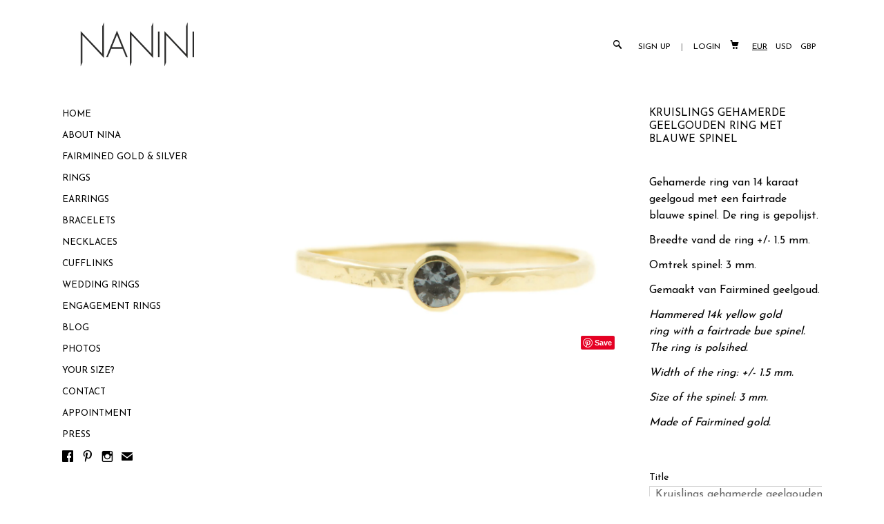

--- FILE ---
content_type: text/html; charset=utf-8
request_url: https://www.nanini.nl/products/kopie-van-licht-organische-geelgouden-ring-met-zwarte-spinel
body_size: 18772
content:
<!DOCTYPE html>
<!--[if lte IE 7 ]><html class="ie7" lang="en"> <![endif]-->
<!--[if IE 8 ]><html class="ie8" lang="en"> <![endif]-->
<!--[if IE 9 ]><html class="ie9" lang="en"><![endif]-->
<!--[if (gt IE 9)|!(IE)]><!--><html lang="en"><!--<![endif]-->
<head>
	
		<title>Gouden gehamerde ring met blauwe spinel | Handgemaakt &amp; Fairtrade | Nanini Jewelry | Handgemaakte Fairtrade Sieraden | Amsterdam</title>
	
	
	<meta http-equiv="content-type" content="text/html; charset=UTF-8">
	<meta http-equiv="X-UA-Compatible" content="IE=edge,chrome=1">
	<meta http-equiv="cleartype" content="on">
	<meta name="viewport" content="width=device-width, initial-scale=1.0, maximum-scale=1, user-scalable=no">
	
	<meta property="og:site_name" content="Nanini Jewelry | Handgemaakte Fairtrade Sieraden | Amsterdam" />
	
		<meta name="description" content="Gehamerde ring van 14 karaat geelgoud met een fairtrade blauwe spinel. De ring is gepolijst.Breedte vand de ring +/- 1.5 mm.Omtrek spinel: 3 mm. Gemaakt..." />
		<meta property="og:description" content="Gehamerde ring van 14 karaat geelgoud met een fairtrade blauwe spinel. De ring is gepolijst.Breedte vand de ring +/- 1.5 mm.Omtrek spinel: 3 mm. Gemaakt..." />
	
	<meta name="keywords" content="Handgemaakte Sieraden van eerlijk Goud & Zilver met het Fairmined label. Ringen, trouwringen, verlovingsringen. Handmade, Fair Trade en op maat gemaakt!" />
	<meta property="og:site_name" content="Nanini Jewelry | Handgemaakte Fairtrade Sieraden | Amsterdam" />
	
		<meta property="og:title" content="Kruislings gehamerde geelgouden ring met blauwe spinel" />
		<meta property="og:type" content="product" />
		<meta property="og:url" content="https://www.nanini.nl/products/kopie-van-licht-organische-geelgouden-ring-met-zwarte-spinel" />
		<meta property="og:image" content="//www.nanini.nl/cdn/shop/products/Kruislingsgehamerdegeelgoudenringmetblauwespinel_1of1_7e481df0-9bb1-43cb-b004-8648758b57a6_1024x1024.jpg?v=1634917278" />
	
	
	<link rel="canonical" href="https://www.nanini.nl/products/kopie-van-licht-organische-geelgouden-ring-met-zwarte-spinel"/> 
	
		<link rel="shortcut icon" href="//www.nanini.nl/cdn/shop/t/11/assets/favicon.png?v=98316368505717769151397985094"/>
	
	
	<link href="//www.nanini.nl/cdn/shop/t/11/assets/style.css?v=98518128957221575321705527872" rel="stylesheet" type="text/css" media="all" />
	<link href="//fonts.googleapis.com/css?family=Josefin+Sans:light,normal,bold" rel="stylesheet" type="text/css">
	<link href="//fonts.googleapis.com/css?family=Josefin+Sans:light,normal,bold" rel="stylesheet" type="text/css">
	<link href="//fonts.googleapis.com/css?family=Josefin+Sans:light,normal,bold" rel="stylesheet" type="text/css">
	<link href="//fonts.googleapis.com/css?family=Josefin+Sans:light,normal,bold" rel="stylesheet" type="text/css">
	
	<script src="//ajax.googleapis.com/ajax/libs/jquery/1.9.1/jquery.min.js"></script>
	<script src="//ajax.googleapis.com/ajax/libs/jqueryui/1.10.2/jquery-ui.min.js"></script>
	<script src="//www.nanini.nl/cdn/shop/t/11/assets/ss-standard.js?v=164422048999035709091397984042" type="text/javascript"></script>
	<script src="//www.nanini.nl/cdn/shop/t/11/assets/ss-social.js?v=77345363757264390031397984042" type="text/javascript"></script>
	
	<script src="//www.nanini.nl/cdn/shopifycloud/storefront/assets/themes_support/option_selection-b017cd28.js" type="text/javascript"></script>
	<!--[if lt IE 9]>
		<script src="//www.nanini.nl/cdn/shop/t/11/assets/iehtml5.js?v=74511152324717786771397984040" type="text/javascript"></script>
	<![endif]-->
	<!--[if lt IE 7]>
		<script src="//www.nanini.nl/cdn/s/shopify/json2.js" type="text/javascript"></script>
	<![endif]-->
	<!--[if !IE 7]>
		<style type="text/css">
			#Wrapper {display:table;height:100%}
		</style>
	<![endif]-->
	<script type="text/javascript">
	var cartCount = parseInt(0); 
	var totalMonies = 0; 
    
	$(document).ready(function() {  
	    updateCartTotals(cartCount); 
	});
    
	function addCommas(nStr)
	{
	    nStr += '';
		x = nStr.split('.');
		x1 = x[0];
		x2 = x.length > 1 ? '.' + x[1] : '';
		var rgx = /(\d+)(\d{3})/;
		while (rgx.test(x1)) {
			x1 = x1.replace(rgx, '$1' + ',' + '$2');
		}
		return x1 + x2;
	}
	function updateCartTotals(cartCount) { 
	    if(cartCount == 0) { 
	        $('.open-product').html('Your shopping cart is empty.'); 
	    } else { 
	        

	        if(cartCount == 1) { 
	            $('.open-product-count').html('Total: ' + cartCount + ' item'); 
	        } else { 
	            $('.open-product-count').html('Total: ' + cartCount + ' items'); 
	        }

	        $('.open-product-cost').html(" / &euro;0.00");  
	    } 
	}
	function addItem(form_id) {
	  $.ajax({
	    type: 'POST',
	    url: '/cart/add.js',
	    dataType: 'json',
	    data: $('#'+form_id).serialize(),
	    success: addToCartOk,
	    error: addToCartFail
	  });
	}
	function addToCartOk(product) {  
	  $('html, body').animate({ scrollTop: 0 }, 200); 
      var addedID = product.id; 
      var addedQuantity = parseInt($('.quantity').val()); 
	  cartCount = cartCount + addedQuantity; 
	  if($('.open-product').html() == 'Your shopping cart is empty.') { 
	    $('.open-product').html(''); 
	  }
	  if($('.cart-count').length) { 
        $('.cart-count').text(cartCount);
	  } else { 
        $('#CartButton').append('(<span class="cart-count">' + cartCount + '</span>)'); 
	  }
      
      /* YOU JUST ADDED! action */
        
      
      var newAddedImg = '//www.nanini.nl/cdn/shop/products/Kruislingsgehamerdegeelgoudenringmetblauwespinel_1of1_7e481df0-9bb1-43cb-b004-8648758b57a6_thumb.jpg?v=1634917278';
      var newAddedItem = ''; 
      newAddedItem += 'You just added: <div class="open-product-inner clearfix" data-product-id="' + addedID + '">'; 
      newAddedItem += '<img src="' + newAddedImg + '" alt=""/>'; 
      newAddedItem += '<div class="product-info"><span class="product-title">';
      newAddedItem += product.title + ' (' + addedQuantity + ')'; 
      newAddedItem += '</span></div></div>';
      $('.open-product').html(newAddedItem);

	    totalMonies = totalMonies + (product.price*addedQuantity);
	    var newPrice = totalMonies*0.01; 
        if(newPrice < 1) { 
            var newPriceFormatted = addCommas(newPrice); 
        } else { 
            var newPriceFormatted = newPrice.toFixed(2); 
        }
	    if(cartCount == 1) { 
	        $('.open-product-count').html('Total: ' + cartCount + ' item / '); 
	    } else { 
	        $('.open-product-count').html('Total: ' + cartCount + ' items / '); 
	    }
       
        var currencyFormatted = Shopify.formatMoney(newPriceFormatted, "<span class=money>&euro;{{amount}}</span>");
       
        $('.open-product-cost').html('<span class="money">' + currencyFormatted + '</span>');
        
        /* CURRENCY */ 
        
        	Currency.convertAll('EUR', $('#currencies span.selected').attr('data-currency'), 'span.money', 'money_format');
        
         
        $('#CartAddNotification').addClass('added').fadeIn(500).delay(3000).fadeOut(300, function() { 
            $(this).removeClass('added'); 
        }); 
	}
	function addToCartFail(obj, status) {
	  alert('The product you are trying to add is out of stock.');
	}
</script>
	<script src="//www.nanini.nl/cdn/shop/t/11/assets/init.js?v=111237295861221948981705527874" type="text/javascript"></script>
	<script>window.performance && window.performance.mark && window.performance.mark('shopify.content_for_header.start');</script><meta id="shopify-digital-wallet" name="shopify-digital-wallet" content="/4394033/digital_wallets/dialog">
<meta name="shopify-checkout-api-token" content="2171e5e3760424a709ec119d004b0ec4">
<meta id="in-context-paypal-metadata" data-shop-id="4394033" data-venmo-supported="false" data-environment="production" data-locale="en_US" data-paypal-v4="true" data-currency="EUR">
<link rel="alternate" type="application/json+oembed" href="https://www.nanini.nl/products/kopie-van-licht-organische-geelgouden-ring-met-zwarte-spinel.oembed">
<script async="async" src="/checkouts/internal/preloads.js?locale=en-NL"></script>
<script id="shopify-features" type="application/json">{"accessToken":"2171e5e3760424a709ec119d004b0ec4","betas":["rich-media-storefront-analytics"],"domain":"www.nanini.nl","predictiveSearch":true,"shopId":4394033,"locale":"en"}</script>
<script>var Shopify = Shopify || {};
Shopify.shop = "nanini.myshopify.com";
Shopify.locale = "en";
Shopify.currency = {"active":"EUR","rate":"1.0"};
Shopify.country = "NL";
Shopify.theme = {"name":"Seasons","id":7965985,"schema_name":null,"schema_version":null,"theme_store_id":550,"role":"main"};
Shopify.theme.handle = "null";
Shopify.theme.style = {"id":null,"handle":null};
Shopify.cdnHost = "www.nanini.nl/cdn";
Shopify.routes = Shopify.routes || {};
Shopify.routes.root = "/";</script>
<script type="module">!function(o){(o.Shopify=o.Shopify||{}).modules=!0}(window);</script>
<script>!function(o){function n(){var o=[];function n(){o.push(Array.prototype.slice.apply(arguments))}return n.q=o,n}var t=o.Shopify=o.Shopify||{};t.loadFeatures=n(),t.autoloadFeatures=n()}(window);</script>
<script id="shop-js-analytics" type="application/json">{"pageType":"product"}</script>
<script defer="defer" async type="module" src="//www.nanini.nl/cdn/shopifycloud/shop-js/modules/v2/client.init-shop-cart-sync_BdyHc3Nr.en.esm.js"></script>
<script defer="defer" async type="module" src="//www.nanini.nl/cdn/shopifycloud/shop-js/modules/v2/chunk.common_Daul8nwZ.esm.js"></script>
<script type="module">
  await import("//www.nanini.nl/cdn/shopifycloud/shop-js/modules/v2/client.init-shop-cart-sync_BdyHc3Nr.en.esm.js");
await import("//www.nanini.nl/cdn/shopifycloud/shop-js/modules/v2/chunk.common_Daul8nwZ.esm.js");

  window.Shopify.SignInWithShop?.initShopCartSync?.({"fedCMEnabled":true,"windoidEnabled":true});

</script>
<script>(function() {
  var isLoaded = false;
  function asyncLoad() {
    if (isLoaded) return;
    isLoaded = true;
    var urls = ["https:\/\/s3-us-west-1.amazonaws.com\/powr\/powr_temp.js?powr-token=nanini.myshopify.com\u0026external-type=shopify\u0026shop=nanini.myshopify.com","https:\/\/cdn.shopify.com\/s\/files\/1\/0439\/4033\/t\/11\/assets\/booster_eu_cookie_4394033.js?v=1586377613\u0026shop=nanini.myshopify.com","https:\/\/appointment-booking-client.acerill.com\/v3\/js\/appointment-booking-client.js?shop=nanini.myshopify.com"];
    for (var i = 0; i < urls.length; i++) {
      var s = document.createElement('script');
      s.type = 'text/javascript';
      s.async = true;
      s.src = urls[i];
      var x = document.getElementsByTagName('script')[0];
      x.parentNode.insertBefore(s, x);
    }
  };
  if(window.attachEvent) {
    window.attachEvent('onload', asyncLoad);
  } else {
    window.addEventListener('load', asyncLoad, false);
  }
})();</script>
<script id="__st">var __st={"a":4394033,"offset":3600,"reqid":"3a8761d1-be8d-44ab-a23d-44cd507592f0-1768995485","pageurl":"www.nanini.nl\/products\/kopie-van-licht-organische-geelgouden-ring-met-zwarte-spinel","u":"2a02ecb64cd4","p":"product","rtyp":"product","rid":7162675036313};</script>
<script>window.ShopifyPaypalV4VisibilityTracking = true;</script>
<script id="captcha-bootstrap">!function(){'use strict';const t='contact',e='account',n='new_comment',o=[[t,t],['blogs',n],['comments',n],[t,'customer']],c=[[e,'customer_login'],[e,'guest_login'],[e,'recover_customer_password'],[e,'create_customer']],r=t=>t.map((([t,e])=>`form[action*='/${t}']:not([data-nocaptcha='true']) input[name='form_type'][value='${e}']`)).join(','),a=t=>()=>t?[...document.querySelectorAll(t)].map((t=>t.form)):[];function s(){const t=[...o],e=r(t);return a(e)}const i='password',u='form_key',d=['recaptcha-v3-token','g-recaptcha-response','h-captcha-response',i],f=()=>{try{return window.sessionStorage}catch{return}},m='__shopify_v',_=t=>t.elements[u];function p(t,e,n=!1){try{const o=window.sessionStorage,c=JSON.parse(o.getItem(e)),{data:r}=function(t){const{data:e,action:n}=t;return t[m]||n?{data:e,action:n}:{data:t,action:n}}(c);for(const[e,n]of Object.entries(r))t.elements[e]&&(t.elements[e].value=n);n&&o.removeItem(e)}catch(o){console.error('form repopulation failed',{error:o})}}const l='form_type',E='cptcha';function T(t){t.dataset[E]=!0}const w=window,h=w.document,L='Shopify',v='ce_forms',y='captcha';let A=!1;((t,e)=>{const n=(g='f06e6c50-85a8-45c8-87d0-21a2b65856fe',I='https://cdn.shopify.com/shopifycloud/storefront-forms-hcaptcha/ce_storefront_forms_captcha_hcaptcha.v1.5.2.iife.js',D={infoText:'Protected by hCaptcha',privacyText:'Privacy',termsText:'Terms'},(t,e,n)=>{const o=w[L][v],c=o.bindForm;if(c)return c(t,g,e,D).then(n);var r;o.q.push([[t,g,e,D],n]),r=I,A||(h.body.append(Object.assign(h.createElement('script'),{id:'captcha-provider',async:!0,src:r})),A=!0)});var g,I,D;w[L]=w[L]||{},w[L][v]=w[L][v]||{},w[L][v].q=[],w[L][y]=w[L][y]||{},w[L][y].protect=function(t,e){n(t,void 0,e),T(t)},Object.freeze(w[L][y]),function(t,e,n,w,h,L){const[v,y,A,g]=function(t,e,n){const i=e?o:[],u=t?c:[],d=[...i,...u],f=r(d),m=r(i),_=r(d.filter((([t,e])=>n.includes(e))));return[a(f),a(m),a(_),s()]}(w,h,L),I=t=>{const e=t.target;return e instanceof HTMLFormElement?e:e&&e.form},D=t=>v().includes(t);t.addEventListener('submit',(t=>{const e=I(t);if(!e)return;const n=D(e)&&!e.dataset.hcaptchaBound&&!e.dataset.recaptchaBound,o=_(e),c=g().includes(e)&&(!o||!o.value);(n||c)&&t.preventDefault(),c&&!n&&(function(t){try{if(!f())return;!function(t){const e=f();if(!e)return;const n=_(t);if(!n)return;const o=n.value;o&&e.removeItem(o)}(t);const e=Array.from(Array(32),(()=>Math.random().toString(36)[2])).join('');!function(t,e){_(t)||t.append(Object.assign(document.createElement('input'),{type:'hidden',name:u})),t.elements[u].value=e}(t,e),function(t,e){const n=f();if(!n)return;const o=[...t.querySelectorAll(`input[type='${i}']`)].map((({name:t})=>t)),c=[...d,...o],r={};for(const[a,s]of new FormData(t).entries())c.includes(a)||(r[a]=s);n.setItem(e,JSON.stringify({[m]:1,action:t.action,data:r}))}(t,e)}catch(e){console.error('failed to persist form',e)}}(e),e.submit())}));const S=(t,e)=>{t&&!t.dataset[E]&&(n(t,e.some((e=>e===t))),T(t))};for(const o of['focusin','change'])t.addEventListener(o,(t=>{const e=I(t);D(e)&&S(e,y())}));const B=e.get('form_key'),M=e.get(l),P=B&&M;t.addEventListener('DOMContentLoaded',(()=>{const t=y();if(P)for(const e of t)e.elements[l].value===M&&p(e,B);[...new Set([...A(),...v().filter((t=>'true'===t.dataset.shopifyCaptcha))])].forEach((e=>S(e,t)))}))}(h,new URLSearchParams(w.location.search),n,t,e,['guest_login'])})(!0,!0)}();</script>
<script integrity="sha256-4kQ18oKyAcykRKYeNunJcIwy7WH5gtpwJnB7kiuLZ1E=" data-source-attribution="shopify.loadfeatures" defer="defer" src="//www.nanini.nl/cdn/shopifycloud/storefront/assets/storefront/load_feature-a0a9edcb.js" crossorigin="anonymous"></script>
<script data-source-attribution="shopify.dynamic_checkout.dynamic.init">var Shopify=Shopify||{};Shopify.PaymentButton=Shopify.PaymentButton||{isStorefrontPortableWallets:!0,init:function(){window.Shopify.PaymentButton.init=function(){};var t=document.createElement("script");t.src="https://www.nanini.nl/cdn/shopifycloud/portable-wallets/latest/portable-wallets.en.js",t.type="module",document.head.appendChild(t)}};
</script>
<script data-source-attribution="shopify.dynamic_checkout.buyer_consent">
  function portableWalletsHideBuyerConsent(e){var t=document.getElementById("shopify-buyer-consent"),n=document.getElementById("shopify-subscription-policy-button");t&&n&&(t.classList.add("hidden"),t.setAttribute("aria-hidden","true"),n.removeEventListener("click",e))}function portableWalletsShowBuyerConsent(e){var t=document.getElementById("shopify-buyer-consent"),n=document.getElementById("shopify-subscription-policy-button");t&&n&&(t.classList.remove("hidden"),t.removeAttribute("aria-hidden"),n.addEventListener("click",e))}window.Shopify?.PaymentButton&&(window.Shopify.PaymentButton.hideBuyerConsent=portableWalletsHideBuyerConsent,window.Shopify.PaymentButton.showBuyerConsent=portableWalletsShowBuyerConsent);
</script>
<script data-source-attribution="shopify.dynamic_checkout.cart.bootstrap">document.addEventListener("DOMContentLoaded",(function(){function t(){return document.querySelector("shopify-accelerated-checkout-cart, shopify-accelerated-checkout")}if(t())Shopify.PaymentButton.init();else{new MutationObserver((function(e,n){t()&&(Shopify.PaymentButton.init(),n.disconnect())})).observe(document.body,{childList:!0,subtree:!0})}}));
</script>
<link id="shopify-accelerated-checkout-styles" rel="stylesheet" media="screen" href="https://www.nanini.nl/cdn/shopifycloud/portable-wallets/latest/accelerated-checkout-backwards-compat.css" crossorigin="anonymous">
<style id="shopify-accelerated-checkout-cart">
        #shopify-buyer-consent {
  margin-top: 1em;
  display: inline-block;
  width: 100%;
}

#shopify-buyer-consent.hidden {
  display: none;
}

#shopify-subscription-policy-button {
  background: none;
  border: none;
  padding: 0;
  text-decoration: underline;
  font-size: inherit;
  cursor: pointer;
}

#shopify-subscription-policy-button::before {
  box-shadow: none;
}

      </style>

<script>window.performance && window.performance.mark && window.performance.mark('shopify.content_for_header.end');</script>
<!-- BEGIN app block: shopify://apps/quicky/blocks/quickBanner/3421d53e-fb02-449c-a9ef-daf28f28450a --><!-- BEGIN app snippet: vendors --><script defer src="https://cdn.shopify.com/extensions/019ba22d-bc00-7cab-ba6b-d16d0d4e0ee3/starter-kit-125/assets/vendors.js"></script>
<!-- END app snippet -->
<link rel="preconnect" href="https://static.devit.software" crossorigin>
<script>
  (() => {
    const url = new URL("https://cdn.shopify.com/extensions/019ba22d-bc00-7cab-ba6b-d16d0d4e0ee3/starter-kit-125/assets/@");
    window.qb_public_path = `${url.origin}${url.pathname.replace('@', '')}`
  })()
</script>

<script>
  const __globalAbTest = `{}`;
</script>
<div id="qb-extension-root">
  
  

  
  
  

  
  
</div>
<!-- END app block --><script src="https://cdn.shopify.com/extensions/8d2c31d3-a828-4daf-820f-80b7f8e01c39/nova-eu-cookie-bar-gdpr-4/assets/nova-cookie-app-embed.js" type="text/javascript" defer="defer"></script>
<link href="https://cdn.shopify.com/extensions/8d2c31d3-a828-4daf-820f-80b7f8e01c39/nova-eu-cookie-bar-gdpr-4/assets/nova-cookie.css" rel="stylesheet" type="text/css" media="all">
<script src="https://cdn.shopify.com/extensions/4d5a2c47-c9fc-4724-a26e-14d501c856c6/attrac-6/assets/attrac-embed-bars.js" type="text/javascript" defer="defer"></script>
<link href="https://monorail-edge.shopifysvc.com" rel="dns-prefetch">
<script>(function(){if ("sendBeacon" in navigator && "performance" in window) {try {var session_token_from_headers = performance.getEntriesByType('navigation')[0].serverTiming.find(x => x.name == '_s').description;} catch {var session_token_from_headers = undefined;}var session_cookie_matches = document.cookie.match(/_shopify_s=([^;]*)/);var session_token_from_cookie = session_cookie_matches && session_cookie_matches.length === 2 ? session_cookie_matches[1] : "";var session_token = session_token_from_headers || session_token_from_cookie || "";function handle_abandonment_event(e) {var entries = performance.getEntries().filter(function(entry) {return /monorail-edge.shopifysvc.com/.test(entry.name);});if (!window.abandonment_tracked && entries.length === 0) {window.abandonment_tracked = true;var currentMs = Date.now();var navigation_start = performance.timing.navigationStart;var payload = {shop_id: 4394033,url: window.location.href,navigation_start,duration: currentMs - navigation_start,session_token,page_type: "product"};window.navigator.sendBeacon("https://monorail-edge.shopifysvc.com/v1/produce", JSON.stringify({schema_id: "online_store_buyer_site_abandonment/1.1",payload: payload,metadata: {event_created_at_ms: currentMs,event_sent_at_ms: currentMs}}));}}window.addEventListener('pagehide', handle_abandonment_event);}}());</script>
<script id="web-pixels-manager-setup">(function e(e,d,r,n,o){if(void 0===o&&(o={}),!Boolean(null===(a=null===(i=window.Shopify)||void 0===i?void 0:i.analytics)||void 0===a?void 0:a.replayQueue)){var i,a;window.Shopify=window.Shopify||{};var t=window.Shopify;t.analytics=t.analytics||{};var s=t.analytics;s.replayQueue=[],s.publish=function(e,d,r){return s.replayQueue.push([e,d,r]),!0};try{self.performance.mark("wpm:start")}catch(e){}var l=function(){var e={modern:/Edge?\/(1{2}[4-9]|1[2-9]\d|[2-9]\d{2}|\d{4,})\.\d+(\.\d+|)|Firefox\/(1{2}[4-9]|1[2-9]\d|[2-9]\d{2}|\d{4,})\.\d+(\.\d+|)|Chrom(ium|e)\/(9{2}|\d{3,})\.\d+(\.\d+|)|(Maci|X1{2}).+ Version\/(15\.\d+|(1[6-9]|[2-9]\d|\d{3,})\.\d+)([,.]\d+|)( \(\w+\)|)( Mobile\/\w+|) Safari\/|Chrome.+OPR\/(9{2}|\d{3,})\.\d+\.\d+|(CPU[ +]OS|iPhone[ +]OS|CPU[ +]iPhone|CPU IPhone OS|CPU iPad OS)[ +]+(15[._]\d+|(1[6-9]|[2-9]\d|\d{3,})[._]\d+)([._]\d+|)|Android:?[ /-](13[3-9]|1[4-9]\d|[2-9]\d{2}|\d{4,})(\.\d+|)(\.\d+|)|Android.+Firefox\/(13[5-9]|1[4-9]\d|[2-9]\d{2}|\d{4,})\.\d+(\.\d+|)|Android.+Chrom(ium|e)\/(13[3-9]|1[4-9]\d|[2-9]\d{2}|\d{4,})\.\d+(\.\d+|)|SamsungBrowser\/([2-9]\d|\d{3,})\.\d+/,legacy:/Edge?\/(1[6-9]|[2-9]\d|\d{3,})\.\d+(\.\d+|)|Firefox\/(5[4-9]|[6-9]\d|\d{3,})\.\d+(\.\d+|)|Chrom(ium|e)\/(5[1-9]|[6-9]\d|\d{3,})\.\d+(\.\d+|)([\d.]+$|.*Safari\/(?![\d.]+ Edge\/[\d.]+$))|(Maci|X1{2}).+ Version\/(10\.\d+|(1[1-9]|[2-9]\d|\d{3,})\.\d+)([,.]\d+|)( \(\w+\)|)( Mobile\/\w+|) Safari\/|Chrome.+OPR\/(3[89]|[4-9]\d|\d{3,})\.\d+\.\d+|(CPU[ +]OS|iPhone[ +]OS|CPU[ +]iPhone|CPU IPhone OS|CPU iPad OS)[ +]+(10[._]\d+|(1[1-9]|[2-9]\d|\d{3,})[._]\d+)([._]\d+|)|Android:?[ /-](13[3-9]|1[4-9]\d|[2-9]\d{2}|\d{4,})(\.\d+|)(\.\d+|)|Mobile Safari.+OPR\/([89]\d|\d{3,})\.\d+\.\d+|Android.+Firefox\/(13[5-9]|1[4-9]\d|[2-9]\d{2}|\d{4,})\.\d+(\.\d+|)|Android.+Chrom(ium|e)\/(13[3-9]|1[4-9]\d|[2-9]\d{2}|\d{4,})\.\d+(\.\d+|)|Android.+(UC? ?Browser|UCWEB|U3)[ /]?(15\.([5-9]|\d{2,})|(1[6-9]|[2-9]\d|\d{3,})\.\d+)\.\d+|SamsungBrowser\/(5\.\d+|([6-9]|\d{2,})\.\d+)|Android.+MQ{2}Browser\/(14(\.(9|\d{2,})|)|(1[5-9]|[2-9]\d|\d{3,})(\.\d+|))(\.\d+|)|K[Aa][Ii]OS\/(3\.\d+|([4-9]|\d{2,})\.\d+)(\.\d+|)/},d=e.modern,r=e.legacy,n=navigator.userAgent;return n.match(d)?"modern":n.match(r)?"legacy":"unknown"}(),u="modern"===l?"modern":"legacy",c=(null!=n?n:{modern:"",legacy:""})[u],f=function(e){return[e.baseUrl,"/wpm","/b",e.hashVersion,"modern"===e.buildTarget?"m":"l",".js"].join("")}({baseUrl:d,hashVersion:r,buildTarget:u}),m=function(e){var d=e.version,r=e.bundleTarget,n=e.surface,o=e.pageUrl,i=e.monorailEndpoint;return{emit:function(e){var a=e.status,t=e.errorMsg,s=(new Date).getTime(),l=JSON.stringify({metadata:{event_sent_at_ms:s},events:[{schema_id:"web_pixels_manager_load/3.1",payload:{version:d,bundle_target:r,page_url:o,status:a,surface:n,error_msg:t},metadata:{event_created_at_ms:s}}]});if(!i)return console&&console.warn&&console.warn("[Web Pixels Manager] No Monorail endpoint provided, skipping logging."),!1;try{return self.navigator.sendBeacon.bind(self.navigator)(i,l)}catch(e){}var u=new XMLHttpRequest;try{return u.open("POST",i,!0),u.setRequestHeader("Content-Type","text/plain"),u.send(l),!0}catch(e){return console&&console.warn&&console.warn("[Web Pixels Manager] Got an unhandled error while logging to Monorail."),!1}}}}({version:r,bundleTarget:l,surface:e.surface,pageUrl:self.location.href,monorailEndpoint:e.monorailEndpoint});try{o.browserTarget=l,function(e){var d=e.src,r=e.async,n=void 0===r||r,o=e.onload,i=e.onerror,a=e.sri,t=e.scriptDataAttributes,s=void 0===t?{}:t,l=document.createElement("script"),u=document.querySelector("head"),c=document.querySelector("body");if(l.async=n,l.src=d,a&&(l.integrity=a,l.crossOrigin="anonymous"),s)for(var f in s)if(Object.prototype.hasOwnProperty.call(s,f))try{l.dataset[f]=s[f]}catch(e){}if(o&&l.addEventListener("load",o),i&&l.addEventListener("error",i),u)u.appendChild(l);else{if(!c)throw new Error("Did not find a head or body element to append the script");c.appendChild(l)}}({src:f,async:!0,onload:function(){if(!function(){var e,d;return Boolean(null===(d=null===(e=window.Shopify)||void 0===e?void 0:e.analytics)||void 0===d?void 0:d.initialized)}()){var d=window.webPixelsManager.init(e)||void 0;if(d){var r=window.Shopify.analytics;r.replayQueue.forEach((function(e){var r=e[0],n=e[1],o=e[2];d.publishCustomEvent(r,n,o)})),r.replayQueue=[],r.publish=d.publishCustomEvent,r.visitor=d.visitor,r.initialized=!0}}},onerror:function(){return m.emit({status:"failed",errorMsg:"".concat(f," has failed to load")})},sri:function(e){var d=/^sha384-[A-Za-z0-9+/=]+$/;return"string"==typeof e&&d.test(e)}(c)?c:"",scriptDataAttributes:o}),m.emit({status:"loading"})}catch(e){m.emit({status:"failed",errorMsg:(null==e?void 0:e.message)||"Unknown error"})}}})({shopId: 4394033,storefrontBaseUrl: "https://www.nanini.nl",extensionsBaseUrl: "https://extensions.shopifycdn.com/cdn/shopifycloud/web-pixels-manager",monorailEndpoint: "https://monorail-edge.shopifysvc.com/unstable/produce_batch",surface: "storefront-renderer",enabledBetaFlags: ["2dca8a86"],webPixelsConfigList: [{"id":"1316520282","configuration":"{\"tagID\":\"2613570528972\"}","eventPayloadVersion":"v1","runtimeContext":"STRICT","scriptVersion":"18031546ee651571ed29edbe71a3550b","type":"APP","apiClientId":3009811,"privacyPurposes":["ANALYTICS","MARKETING","SALE_OF_DATA"],"dataSharingAdjustments":{"protectedCustomerApprovalScopes":["read_customer_address","read_customer_email","read_customer_name","read_customer_personal_data","read_customer_phone"]}},{"id":"1094680922","configuration":"{\"config\":\"{\\\"pixel_id\\\":\\\"G-YXBQKFSNEZ\\\",\\\"gtag_events\\\":[{\\\"type\\\":\\\"purchase\\\",\\\"action_label\\\":\\\"G-YXBQKFSNEZ\\\"},{\\\"type\\\":\\\"page_view\\\",\\\"action_label\\\":\\\"G-YXBQKFSNEZ\\\"},{\\\"type\\\":\\\"view_item\\\",\\\"action_label\\\":\\\"G-YXBQKFSNEZ\\\"},{\\\"type\\\":\\\"search\\\",\\\"action_label\\\":\\\"G-YXBQKFSNEZ\\\"},{\\\"type\\\":\\\"add_to_cart\\\",\\\"action_label\\\":\\\"G-YXBQKFSNEZ\\\"},{\\\"type\\\":\\\"begin_checkout\\\",\\\"action_label\\\":\\\"G-YXBQKFSNEZ\\\"},{\\\"type\\\":\\\"add_payment_info\\\",\\\"action_label\\\":\\\"G-YXBQKFSNEZ\\\"}],\\\"enable_monitoring_mode\\\":false}\"}","eventPayloadVersion":"v1","runtimeContext":"OPEN","scriptVersion":"b2a88bafab3e21179ed38636efcd8a93","type":"APP","apiClientId":1780363,"privacyPurposes":[],"dataSharingAdjustments":{"protectedCustomerApprovalScopes":["read_customer_address","read_customer_email","read_customer_name","read_customer_personal_data","read_customer_phone"]}},{"id":"shopify-app-pixel","configuration":"{}","eventPayloadVersion":"v1","runtimeContext":"STRICT","scriptVersion":"0450","apiClientId":"shopify-pixel","type":"APP","privacyPurposes":["ANALYTICS","MARKETING"]},{"id":"shopify-custom-pixel","eventPayloadVersion":"v1","runtimeContext":"LAX","scriptVersion":"0450","apiClientId":"shopify-pixel","type":"CUSTOM","privacyPurposes":["ANALYTICS","MARKETING"]}],isMerchantRequest: false,initData: {"shop":{"name":"Nanini Jewelry | Handgemaakte Fairtrade Sieraden | Amsterdam","paymentSettings":{"currencyCode":"EUR"},"myshopifyDomain":"nanini.myshopify.com","countryCode":"NL","storefrontUrl":"https:\/\/www.nanini.nl"},"customer":null,"cart":null,"checkout":null,"productVariants":[{"price":{"amount":509.95,"currencyCode":"EUR"},"product":{"title":"Kruislings gehamerde geelgouden ring met blauwe spinel","vendor":"Nanini","id":"7162675036313","untranslatedTitle":"Kruislings gehamerde geelgouden ring met blauwe spinel","url":"\/products\/kopie-van-licht-organische-geelgouden-ring-met-zwarte-spinel","type":"Rings"},"id":"41397133148313","image":{"src":"\/\/www.nanini.nl\/cdn\/shop\/products\/Kruislingsgehamerdegeelgoudenringmetblauwespinel_1of1_7e481df0-9bb1-43cb-b004-8648758b57a6.jpg?v=1634917278"},"sku":"","title":"Kruislings gehamerde geelgouden ring met blauwe spinel \/ 14","untranslatedTitle":"Kruislings gehamerde geelgouden ring met blauwe spinel \/ 14"},{"price":{"amount":509.95,"currencyCode":"EUR"},"product":{"title":"Kruislings gehamerde geelgouden ring met blauwe spinel","vendor":"Nanini","id":"7162675036313","untranslatedTitle":"Kruislings gehamerde geelgouden ring met blauwe spinel","url":"\/products\/kopie-van-licht-organische-geelgouden-ring-met-zwarte-spinel","type":"Rings"},"id":"41397133181081","image":{"src":"\/\/www.nanini.nl\/cdn\/shop\/products\/Kruislingsgehamerdegeelgoudenringmetblauwespinel_1of1_7e481df0-9bb1-43cb-b004-8648758b57a6.jpg?v=1634917278"},"sku":"","title":"Kruislings gehamerde geelgouden ring met blauwe spinel \/ 14.5","untranslatedTitle":"Kruislings gehamerde geelgouden ring met blauwe spinel \/ 14.5"},{"price":{"amount":509.95,"currencyCode":"EUR"},"product":{"title":"Kruislings gehamerde geelgouden ring met blauwe spinel","vendor":"Nanini","id":"7162675036313","untranslatedTitle":"Kruislings gehamerde geelgouden ring met blauwe spinel","url":"\/products\/kopie-van-licht-organische-geelgouden-ring-met-zwarte-spinel","type":"Rings"},"id":"41397133246617","image":{"src":"\/\/www.nanini.nl\/cdn\/shop\/products\/Kruislingsgehamerdegeelgoudenringmetblauwespinel_1of1_7e481df0-9bb1-43cb-b004-8648758b57a6.jpg?v=1634917278"},"sku":"","title":"Kruislings gehamerde geelgouden ring met blauwe spinel \/ 15","untranslatedTitle":"Kruislings gehamerde geelgouden ring met blauwe spinel \/ 15"},{"price":{"amount":509.95,"currencyCode":"EUR"},"product":{"title":"Kruislings gehamerde geelgouden ring met blauwe spinel","vendor":"Nanini","id":"7162675036313","untranslatedTitle":"Kruislings gehamerde geelgouden ring met blauwe spinel","url":"\/products\/kopie-van-licht-organische-geelgouden-ring-met-zwarte-spinel","type":"Rings"},"id":"41397133279385","image":{"src":"\/\/www.nanini.nl\/cdn\/shop\/products\/Kruislingsgehamerdegeelgoudenringmetblauwespinel_1of1_7e481df0-9bb1-43cb-b004-8648758b57a6.jpg?v=1634917278"},"sku":"","title":"Kruislings gehamerde geelgouden ring met blauwe spinel \/ 15.5","untranslatedTitle":"Kruislings gehamerde geelgouden ring met blauwe spinel \/ 15.5"},{"price":{"amount":509.95,"currencyCode":"EUR"},"product":{"title":"Kruislings gehamerde geelgouden ring met blauwe spinel","vendor":"Nanini","id":"7162675036313","untranslatedTitle":"Kruislings gehamerde geelgouden ring met blauwe spinel","url":"\/products\/kopie-van-licht-organische-geelgouden-ring-met-zwarte-spinel","type":"Rings"},"id":"41397133344921","image":{"src":"\/\/www.nanini.nl\/cdn\/shop\/products\/Kruislingsgehamerdegeelgoudenringmetblauwespinel_1of1_7e481df0-9bb1-43cb-b004-8648758b57a6.jpg?v=1634917278"},"sku":"","title":"Kruislings gehamerde geelgouden ring met blauwe spinel \/ 16","untranslatedTitle":"Kruislings gehamerde geelgouden ring met blauwe spinel \/ 16"},{"price":{"amount":509.95,"currencyCode":"EUR"},"product":{"title":"Kruislings gehamerde geelgouden ring met blauwe spinel","vendor":"Nanini","id":"7162675036313","untranslatedTitle":"Kruislings gehamerde geelgouden ring met blauwe spinel","url":"\/products\/kopie-van-licht-organische-geelgouden-ring-met-zwarte-spinel","type":"Rings"},"id":"41397133377689","image":{"src":"\/\/www.nanini.nl\/cdn\/shop\/products\/Kruislingsgehamerdegeelgoudenringmetblauwespinel_1of1_7e481df0-9bb1-43cb-b004-8648758b57a6.jpg?v=1634917278"},"sku":"","title":"Kruislings gehamerde geelgouden ring met blauwe spinel \/ 16.5","untranslatedTitle":"Kruislings gehamerde geelgouden ring met blauwe spinel \/ 16.5"},{"price":{"amount":509.95,"currencyCode":"EUR"},"product":{"title":"Kruislings gehamerde geelgouden ring met blauwe spinel","vendor":"Nanini","id":"7162675036313","untranslatedTitle":"Kruislings gehamerde geelgouden ring met blauwe spinel","url":"\/products\/kopie-van-licht-organische-geelgouden-ring-met-zwarte-spinel","type":"Rings"},"id":"41397133443225","image":{"src":"\/\/www.nanini.nl\/cdn\/shop\/products\/Kruislingsgehamerdegeelgoudenringmetblauwespinel_1of1_7e481df0-9bb1-43cb-b004-8648758b57a6.jpg?v=1634917278"},"sku":"","title":"Kruislings gehamerde geelgouden ring met blauwe spinel \/ 17","untranslatedTitle":"Kruislings gehamerde geelgouden ring met blauwe spinel \/ 17"},{"price":{"amount":509.95,"currencyCode":"EUR"},"product":{"title":"Kruislings gehamerde geelgouden ring met blauwe spinel","vendor":"Nanini","id":"7162675036313","untranslatedTitle":"Kruislings gehamerde geelgouden ring met blauwe spinel","url":"\/products\/kopie-van-licht-organische-geelgouden-ring-met-zwarte-spinel","type":"Rings"},"id":"41397133508761","image":{"src":"\/\/www.nanini.nl\/cdn\/shop\/products\/Kruislingsgehamerdegeelgoudenringmetblauwespinel_1of1_7e481df0-9bb1-43cb-b004-8648758b57a6.jpg?v=1634917278"},"sku":"","title":"Kruislings gehamerde geelgouden ring met blauwe spinel \/ 17.5","untranslatedTitle":"Kruislings gehamerde geelgouden ring met blauwe spinel \/ 17.5"},{"price":{"amount":509.95,"currencyCode":"EUR"},"product":{"title":"Kruislings gehamerde geelgouden ring met blauwe spinel","vendor":"Nanini","id":"7162675036313","untranslatedTitle":"Kruislings gehamerde geelgouden ring met blauwe spinel","url":"\/products\/kopie-van-licht-organische-geelgouden-ring-met-zwarte-spinel","type":"Rings"},"id":"41397133541529","image":{"src":"\/\/www.nanini.nl\/cdn\/shop\/products\/Kruislingsgehamerdegeelgoudenringmetblauwespinel_1of1_7e481df0-9bb1-43cb-b004-8648758b57a6.jpg?v=1634917278"},"sku":"","title":"Kruislings gehamerde geelgouden ring met blauwe spinel \/ 18","untranslatedTitle":"Kruislings gehamerde geelgouden ring met blauwe spinel \/ 18"},{"price":{"amount":509.95,"currencyCode":"EUR"},"product":{"title":"Kruislings gehamerde geelgouden ring met blauwe spinel","vendor":"Nanini","id":"7162675036313","untranslatedTitle":"Kruislings gehamerde geelgouden ring met blauwe spinel","url":"\/products\/kopie-van-licht-organische-geelgouden-ring-met-zwarte-spinel","type":"Rings"},"id":"41397133705369","image":{"src":"\/\/www.nanini.nl\/cdn\/shop\/products\/Kruislingsgehamerdegeelgoudenringmetblauwespinel_1of1_7e481df0-9bb1-43cb-b004-8648758b57a6.jpg?v=1634917278"},"sku":"","title":"Kruislings gehamerde geelgouden ring met blauwe spinel \/ 18.5","untranslatedTitle":"Kruislings gehamerde geelgouden ring met blauwe spinel \/ 18.5"},{"price":{"amount":509.95,"currencyCode":"EUR"},"product":{"title":"Kruislings gehamerde geelgouden ring met blauwe spinel","vendor":"Nanini","id":"7162675036313","untranslatedTitle":"Kruislings gehamerde geelgouden ring met blauwe spinel","url":"\/products\/kopie-van-licht-organische-geelgouden-ring-met-zwarte-spinel","type":"Rings"},"id":"41397133836441","image":{"src":"\/\/www.nanini.nl\/cdn\/shop\/products\/Kruislingsgehamerdegeelgoudenringmetblauwespinel_1of1_7e481df0-9bb1-43cb-b004-8648758b57a6.jpg?v=1634917278"},"sku":"","title":"Kruislings gehamerde geelgouden ring met blauwe spinel \/ 19","untranslatedTitle":"Kruislings gehamerde geelgouden ring met blauwe spinel \/ 19"},{"price":{"amount":509.95,"currencyCode":"EUR"},"product":{"title":"Kruislings gehamerde geelgouden ring met blauwe spinel","vendor":"Nanini","id":"7162675036313","untranslatedTitle":"Kruislings gehamerde geelgouden ring met blauwe spinel","url":"\/products\/kopie-van-licht-organische-geelgouden-ring-met-zwarte-spinel","type":"Rings"},"id":"41397133901977","image":{"src":"\/\/www.nanini.nl\/cdn\/shop\/products\/Kruislingsgehamerdegeelgoudenringmetblauwespinel_1of1_7e481df0-9bb1-43cb-b004-8648758b57a6.jpg?v=1634917278"},"sku":"","title":"Kruislings gehamerde geelgouden ring met blauwe spinel \/ 19.5","untranslatedTitle":"Kruislings gehamerde geelgouden ring met blauwe spinel \/ 19.5"},{"price":{"amount":509.95,"currencyCode":"EUR"},"product":{"title":"Kruislings gehamerde geelgouden ring met blauwe spinel","vendor":"Nanini","id":"7162675036313","untranslatedTitle":"Kruislings gehamerde geelgouden ring met blauwe spinel","url":"\/products\/kopie-van-licht-organische-geelgouden-ring-met-zwarte-spinel","type":"Rings"},"id":"41397133934745","image":{"src":"\/\/www.nanini.nl\/cdn\/shop\/products\/Kruislingsgehamerdegeelgoudenringmetblauwespinel_1of1_7e481df0-9bb1-43cb-b004-8648758b57a6.jpg?v=1634917278"},"sku":"","title":"Kruislings gehamerde geelgouden ring met blauwe spinel \/ 20","untranslatedTitle":"Kruislings gehamerde geelgouden ring met blauwe spinel \/ 20"}],"purchasingCompany":null},},"https://www.nanini.nl/cdn","fcfee988w5aeb613cpc8e4bc33m6693e112",{"modern":"","legacy":""},{"shopId":"4394033","storefrontBaseUrl":"https:\/\/www.nanini.nl","extensionBaseUrl":"https:\/\/extensions.shopifycdn.com\/cdn\/shopifycloud\/web-pixels-manager","surface":"storefront-renderer","enabledBetaFlags":"[\"2dca8a86\"]","isMerchantRequest":"false","hashVersion":"fcfee988w5aeb613cpc8e4bc33m6693e112","publish":"custom","events":"[[\"page_viewed\",{}],[\"product_viewed\",{\"productVariant\":{\"price\":{\"amount\":509.95,\"currencyCode\":\"EUR\"},\"product\":{\"title\":\"Kruislings gehamerde geelgouden ring met blauwe spinel\",\"vendor\":\"Nanini\",\"id\":\"7162675036313\",\"untranslatedTitle\":\"Kruislings gehamerde geelgouden ring met blauwe spinel\",\"url\":\"\/products\/kopie-van-licht-organische-geelgouden-ring-met-zwarte-spinel\",\"type\":\"Rings\"},\"id\":\"41397133148313\",\"image\":{\"src\":\"\/\/www.nanini.nl\/cdn\/shop\/products\/Kruislingsgehamerdegeelgoudenringmetblauwespinel_1of1_7e481df0-9bb1-43cb-b004-8648758b57a6.jpg?v=1634917278\"},\"sku\":\"\",\"title\":\"Kruislings gehamerde geelgouden ring met blauwe spinel \/ 14\",\"untranslatedTitle\":\"Kruislings gehamerde geelgouden ring met blauwe spinel \/ 14\"}}]]"});</script><script>
  window.ShopifyAnalytics = window.ShopifyAnalytics || {};
  window.ShopifyAnalytics.meta = window.ShopifyAnalytics.meta || {};
  window.ShopifyAnalytics.meta.currency = 'EUR';
  var meta = {"product":{"id":7162675036313,"gid":"gid:\/\/shopify\/Product\/7162675036313","vendor":"Nanini","type":"Rings","handle":"kopie-van-licht-organische-geelgouden-ring-met-zwarte-spinel","variants":[{"id":41397133148313,"price":50995,"name":"Kruislings gehamerde geelgouden ring met blauwe spinel - Kruislings gehamerde geelgouden ring met blauwe spinel \/ 14","public_title":"Kruislings gehamerde geelgouden ring met blauwe spinel \/ 14","sku":""},{"id":41397133181081,"price":50995,"name":"Kruislings gehamerde geelgouden ring met blauwe spinel - Kruislings gehamerde geelgouden ring met blauwe spinel \/ 14.5","public_title":"Kruislings gehamerde geelgouden ring met blauwe spinel \/ 14.5","sku":""},{"id":41397133246617,"price":50995,"name":"Kruislings gehamerde geelgouden ring met blauwe spinel - Kruislings gehamerde geelgouden ring met blauwe spinel \/ 15","public_title":"Kruislings gehamerde geelgouden ring met blauwe spinel \/ 15","sku":""},{"id":41397133279385,"price":50995,"name":"Kruislings gehamerde geelgouden ring met blauwe spinel - Kruislings gehamerde geelgouden ring met blauwe spinel \/ 15.5","public_title":"Kruislings gehamerde geelgouden ring met blauwe spinel \/ 15.5","sku":""},{"id":41397133344921,"price":50995,"name":"Kruislings gehamerde geelgouden ring met blauwe spinel - Kruislings gehamerde geelgouden ring met blauwe spinel \/ 16","public_title":"Kruislings gehamerde geelgouden ring met blauwe spinel \/ 16","sku":""},{"id":41397133377689,"price":50995,"name":"Kruislings gehamerde geelgouden ring met blauwe spinel - Kruislings gehamerde geelgouden ring met blauwe spinel \/ 16.5","public_title":"Kruislings gehamerde geelgouden ring met blauwe spinel \/ 16.5","sku":""},{"id":41397133443225,"price":50995,"name":"Kruislings gehamerde geelgouden ring met blauwe spinel - Kruislings gehamerde geelgouden ring met blauwe spinel \/ 17","public_title":"Kruislings gehamerde geelgouden ring met blauwe spinel \/ 17","sku":""},{"id":41397133508761,"price":50995,"name":"Kruislings gehamerde geelgouden ring met blauwe spinel - Kruislings gehamerde geelgouden ring met blauwe spinel \/ 17.5","public_title":"Kruislings gehamerde geelgouden ring met blauwe spinel \/ 17.5","sku":""},{"id":41397133541529,"price":50995,"name":"Kruislings gehamerde geelgouden ring met blauwe spinel - Kruislings gehamerde geelgouden ring met blauwe spinel \/ 18","public_title":"Kruislings gehamerde geelgouden ring met blauwe spinel \/ 18","sku":""},{"id":41397133705369,"price":50995,"name":"Kruislings gehamerde geelgouden ring met blauwe spinel - Kruislings gehamerde geelgouden ring met blauwe spinel \/ 18.5","public_title":"Kruislings gehamerde geelgouden ring met blauwe spinel \/ 18.5","sku":""},{"id":41397133836441,"price":50995,"name":"Kruislings gehamerde geelgouden ring met blauwe spinel - Kruislings gehamerde geelgouden ring met blauwe spinel \/ 19","public_title":"Kruislings gehamerde geelgouden ring met blauwe spinel \/ 19","sku":""},{"id":41397133901977,"price":50995,"name":"Kruislings gehamerde geelgouden ring met blauwe spinel - Kruislings gehamerde geelgouden ring met blauwe spinel \/ 19.5","public_title":"Kruislings gehamerde geelgouden ring met blauwe spinel \/ 19.5","sku":""},{"id":41397133934745,"price":50995,"name":"Kruislings gehamerde geelgouden ring met blauwe spinel - Kruislings gehamerde geelgouden ring met blauwe spinel \/ 20","public_title":"Kruislings gehamerde geelgouden ring met blauwe spinel \/ 20","sku":""}],"remote":false},"page":{"pageType":"product","resourceType":"product","resourceId":7162675036313,"requestId":"3a8761d1-be8d-44ab-a23d-44cd507592f0-1768995485"}};
  for (var attr in meta) {
    window.ShopifyAnalytics.meta[attr] = meta[attr];
  }
</script>
<script class="analytics">
  (function () {
    var customDocumentWrite = function(content) {
      var jquery = null;

      if (window.jQuery) {
        jquery = window.jQuery;
      } else if (window.Checkout && window.Checkout.$) {
        jquery = window.Checkout.$;
      }

      if (jquery) {
        jquery('body').append(content);
      }
    };

    var hasLoggedConversion = function(token) {
      if (token) {
        return document.cookie.indexOf('loggedConversion=' + token) !== -1;
      }
      return false;
    }

    var setCookieIfConversion = function(token) {
      if (token) {
        var twoMonthsFromNow = new Date(Date.now());
        twoMonthsFromNow.setMonth(twoMonthsFromNow.getMonth() + 2);

        document.cookie = 'loggedConversion=' + token + '; expires=' + twoMonthsFromNow;
      }
    }

    var trekkie = window.ShopifyAnalytics.lib = window.trekkie = window.trekkie || [];
    if (trekkie.integrations) {
      return;
    }
    trekkie.methods = [
      'identify',
      'page',
      'ready',
      'track',
      'trackForm',
      'trackLink'
    ];
    trekkie.factory = function(method) {
      return function() {
        var args = Array.prototype.slice.call(arguments);
        args.unshift(method);
        trekkie.push(args);
        return trekkie;
      };
    };
    for (var i = 0; i < trekkie.methods.length; i++) {
      var key = trekkie.methods[i];
      trekkie[key] = trekkie.factory(key);
    }
    trekkie.load = function(config) {
      trekkie.config = config || {};
      trekkie.config.initialDocumentCookie = document.cookie;
      var first = document.getElementsByTagName('script')[0];
      var script = document.createElement('script');
      script.type = 'text/javascript';
      script.onerror = function(e) {
        var scriptFallback = document.createElement('script');
        scriptFallback.type = 'text/javascript';
        scriptFallback.onerror = function(error) {
                var Monorail = {
      produce: function produce(monorailDomain, schemaId, payload) {
        var currentMs = new Date().getTime();
        var event = {
          schema_id: schemaId,
          payload: payload,
          metadata: {
            event_created_at_ms: currentMs,
            event_sent_at_ms: currentMs
          }
        };
        return Monorail.sendRequest("https://" + monorailDomain + "/v1/produce", JSON.stringify(event));
      },
      sendRequest: function sendRequest(endpointUrl, payload) {
        // Try the sendBeacon API
        if (window && window.navigator && typeof window.navigator.sendBeacon === 'function' && typeof window.Blob === 'function' && !Monorail.isIos12()) {
          var blobData = new window.Blob([payload], {
            type: 'text/plain'
          });

          if (window.navigator.sendBeacon(endpointUrl, blobData)) {
            return true;
          } // sendBeacon was not successful

        } // XHR beacon

        var xhr = new XMLHttpRequest();

        try {
          xhr.open('POST', endpointUrl);
          xhr.setRequestHeader('Content-Type', 'text/plain');
          xhr.send(payload);
        } catch (e) {
          console.log(e);
        }

        return false;
      },
      isIos12: function isIos12() {
        return window.navigator.userAgent.lastIndexOf('iPhone; CPU iPhone OS 12_') !== -1 || window.navigator.userAgent.lastIndexOf('iPad; CPU OS 12_') !== -1;
      }
    };
    Monorail.produce('monorail-edge.shopifysvc.com',
      'trekkie_storefront_load_errors/1.1',
      {shop_id: 4394033,
      theme_id: 7965985,
      app_name: "storefront",
      context_url: window.location.href,
      source_url: "//www.nanini.nl/cdn/s/trekkie.storefront.cd680fe47e6c39ca5d5df5f0a32d569bc48c0f27.min.js"});

        };
        scriptFallback.async = true;
        scriptFallback.src = '//www.nanini.nl/cdn/s/trekkie.storefront.cd680fe47e6c39ca5d5df5f0a32d569bc48c0f27.min.js';
        first.parentNode.insertBefore(scriptFallback, first);
      };
      script.async = true;
      script.src = '//www.nanini.nl/cdn/s/trekkie.storefront.cd680fe47e6c39ca5d5df5f0a32d569bc48c0f27.min.js';
      first.parentNode.insertBefore(script, first);
    };
    trekkie.load(
      {"Trekkie":{"appName":"storefront","development":false,"defaultAttributes":{"shopId":4394033,"isMerchantRequest":null,"themeId":7965985,"themeCityHash":"3807584001677152220","contentLanguage":"en","currency":"EUR","eventMetadataId":"c8bb35c5-1c9d-4bb6-816f-275791a3556a"},"isServerSideCookieWritingEnabled":true,"monorailRegion":"shop_domain","enabledBetaFlags":["65f19447"]},"Session Attribution":{},"S2S":{"facebookCapiEnabled":false,"source":"trekkie-storefront-renderer","apiClientId":580111}}
    );

    var loaded = false;
    trekkie.ready(function() {
      if (loaded) return;
      loaded = true;

      window.ShopifyAnalytics.lib = window.trekkie;

      var originalDocumentWrite = document.write;
      document.write = customDocumentWrite;
      try { window.ShopifyAnalytics.merchantGoogleAnalytics.call(this); } catch(error) {};
      document.write = originalDocumentWrite;

      window.ShopifyAnalytics.lib.page(null,{"pageType":"product","resourceType":"product","resourceId":7162675036313,"requestId":"3a8761d1-be8d-44ab-a23d-44cd507592f0-1768995485","shopifyEmitted":true});

      var match = window.location.pathname.match(/checkouts\/(.+)\/(thank_you|post_purchase)/)
      var token = match? match[1]: undefined;
      if (!hasLoggedConversion(token)) {
        setCookieIfConversion(token);
        window.ShopifyAnalytics.lib.track("Viewed Product",{"currency":"EUR","variantId":41397133148313,"productId":7162675036313,"productGid":"gid:\/\/shopify\/Product\/7162675036313","name":"Kruislings gehamerde geelgouden ring met blauwe spinel - Kruislings gehamerde geelgouden ring met blauwe spinel \/ 14","price":"509.95","sku":"","brand":"Nanini","variant":"Kruislings gehamerde geelgouden ring met blauwe spinel \/ 14","category":"Rings","nonInteraction":true,"remote":false},undefined,undefined,{"shopifyEmitted":true});
      window.ShopifyAnalytics.lib.track("monorail:\/\/trekkie_storefront_viewed_product\/1.1",{"currency":"EUR","variantId":41397133148313,"productId":7162675036313,"productGid":"gid:\/\/shopify\/Product\/7162675036313","name":"Kruislings gehamerde geelgouden ring met blauwe spinel - Kruislings gehamerde geelgouden ring met blauwe spinel \/ 14","price":"509.95","sku":"","brand":"Nanini","variant":"Kruislings gehamerde geelgouden ring met blauwe spinel \/ 14","category":"Rings","nonInteraction":true,"remote":false,"referer":"https:\/\/www.nanini.nl\/products\/kopie-van-licht-organische-geelgouden-ring-met-zwarte-spinel"});
      }
    });


        var eventsListenerScript = document.createElement('script');
        eventsListenerScript.async = true;
        eventsListenerScript.src = "//www.nanini.nl/cdn/shopifycloud/storefront/assets/shop_events_listener-3da45d37.js";
        document.getElementsByTagName('head')[0].appendChild(eventsListenerScript);

})();</script>
  <script>
  if (!window.ga || (window.ga && typeof window.ga !== 'function')) {
    window.ga = function ga() {
      (window.ga.q = window.ga.q || []).push(arguments);
      if (window.Shopify && window.Shopify.analytics && typeof window.Shopify.analytics.publish === 'function') {
        window.Shopify.analytics.publish("ga_stub_called", {}, {sendTo: "google_osp_migration"});
      }
      console.error("Shopify's Google Analytics stub called with:", Array.from(arguments), "\nSee https://help.shopify.com/manual/promoting-marketing/pixels/pixel-migration#google for more information.");
    };
    if (window.Shopify && window.Shopify.analytics && typeof window.Shopify.analytics.publish === 'function') {
      window.Shopify.analytics.publish("ga_stub_initialized", {}, {sendTo: "google_osp_migration"});
    }
  }
</script>
<script
  defer
  src="https://www.nanini.nl/cdn/shopifycloud/perf-kit/shopify-perf-kit-3.0.4.min.js"
  data-application="storefront-renderer"
  data-shop-id="4394033"
  data-render-region="gcp-us-east1"
  data-page-type="product"
  data-theme-instance-id="7965985"
  data-theme-name=""
  data-theme-version=""
  data-monorail-region="shop_domain"
  data-resource-timing-sampling-rate="10"
  data-shs="true"
  data-shs-beacon="true"
  data-shs-export-with-fetch="true"
  data-shs-logs-sample-rate="1"
  data-shs-beacon-endpoint="https://www.nanini.nl/api/collect"
></script>
</head>

<body class="loading product ">
  	<div id="Wrapper">
		<div id="WrapInner">
            <header id="Header">
                <div class="container">
                        <div class="table_outer">
                            <h1>
                                <a href="/" id="Logo">
                                    
                                        <img src="//www.nanini.nl/cdn/shop/t/11/assets/logo.png?v=162079480409304907231397989777" alt="Nanini Jewelry | Handgemaakte Fairtrade Sieraden | Amsterdam" />
                                    
                                </a>
                            </h1>
                           <div class="table_cell cart_search_links">
                                <div id="SiteSearch">
                                      <form method="get" action="/search">
                                            <input type="hidden" name="type" value="product"/>
                                            <span class="search_submit ss-icon searchdel">&#x1F50E;</span>
                                            <input type="text" name="q" value="" placeholder=" Type to search" class="search_query" /> 
                                            <button type="submit" class="submit ss-icon">&#x1F50E;</button>
                                        </form>
                                </div>
                                
                                  
                                      <a href="/account/register" id="customer_register_link">Sign up</a>
                                      <span class="separator"> &nbsp; | &nbsp; </span> 
                                      <a href="/account/login" id="customer_login_link">Login</a>
                                      <span class="mobile_separator"> &nbsp; | &nbsp; </span>
                                  
                                
                                <div id="CartCustomer">
                                    <div class="cart_outer"><nobr><a href="/cart/" id="CartButton"><span class="ss-icon">&#xE500;</span> </a> <span class="mobile_separator"> &nbsp; | &nbsp; </span></nobr>
                                            <div id="CartAddNotification">
                                                  <div class="open-product"></div>
                                                  <span class="open-product-count"></span>
                                                  <span class="open-product-cost"></span>
                  
                                                  <a href="/cart" class="view_cart_button btn">Continue to Cart</a>
                                            </div>   
                                    </div>
                                </div>
                                <a class="mobile_menu ss-icon" href="javascript:void(0)">&#xE9A1;</a>
                             
                             	<!-- CURRENCY -->
							    
	                            	<span id="currencies">
  
  
  <span data-currency="EUR" class="selected ">EUR</span> &nbsp;
  
    
  
    
      <span data-currency="USD" class="">USD</span> &nbsp; 
    
  
    
      <span data-currency="GBP" class="">GBP</span> &nbsp; 
    
  
</span>
	                            
                            </div>
                        </div>
                </div>
            </header>
      
          
      
			<section id="LeftMenu">
                <nav id="MainNavOuter" class="clearfix">
    				<ul id="MainNav">
    					
							<li>
                                
									<a href="/">
                                        Home
                                        
                                            </a>
                                        
							</li>
						
							<li>
                                
									<a href="/pages/about-nina">
                                        About Nina
                                        
                                            </a>
                                        
							</li>
						
							<li>
                                
									<a href="/pages/fairtrade-sieraden-van-fairmined-goud-zilver">
                                        Fairmined gold &amp; silver
                                        
                                            </a>
                                        
							</li>
						
							<li>
                                
									<a href="/collections/ringen">
                                        Rings
                                        
                                            </a>
                                        
							</li>
						
							<li>
                                
									<a href="/collections/oorbellen">
                                        Earrings
                                        
                                            </a>
                                        
							</li>
						
							<li>
                                
									<a href="/collections/armbanden">
                                        Bracelets
                                        
                                            </a>
                                        
							</li>
						
							<li>
                                
									<a href="/collections/kettingen">
                                        Necklaces
                                        
                                            </a>
                                        
							</li>
						
							<li>
                                
									<a href="/collections/manchetknopen">
                                        Cufflinks
                                        
                                            </a>
                                        
							</li>
						
							<li>
                                
									<a href="/collections/trouwringen">
                                        Wedding rings
                                        
                                            </a>
                                        
							</li>
						
							<li>
                                
									<a href="/collections/engagement-rings">
                                        Engagement rings
                                        
                                            </a>
                                        
							</li>
						
							<li>
                                
									<a href="/blogs/the-world-of-nanini">
                                        Blog
                                        
                                            </a>
                                        
							</li>
						
							<li>
                                
									<a href="/pages/photos-from-the-aurelsa-mine-in-peru">
                                        Photos 
                                        
                                            </a>
                                        
							</li>
						
							<li>
                                
									<a href="/pages/ringmaat">
                                        Your size?
                                        
                                            </a>
                                        
							</li>
						
							<li>
                                
									<a href="/pages/contact">
                                        Contact
                                        
                                            </a>
                                        
							</li>
						
							<li>
                                
									<a href="/apps/book-an-appointment/appointments/new">
                                        Appointment
                                        
                                            </a>
                                        
							</li>
						
							<li>
                                
									<a href="/pages/press">
                                        Press
                                        
                                            </a>
                                        
							</li>
						
					</ul>
                        
                    <nav class="social_media">
                        <a class="ss-icon ss-social-regular" href="https://www.facebook.com/naninidesign" target="_blank">&#xF610;</a>
                        
                        
                        
                        <a class="ss-icon ss-social-regular" href="http://www.pinterest.com/naninidesign/" target="_blank">&#xF650;</a>
						<a class="ss-icon ss-social-regular" href="http://instagram.com/naninijewelry" target="_blank">&#xF641;</a>
                        <a class="ss-icon ss-social-regular" href="mailto:info@nanini.nl">&#x2709;</a>
                    </nav>
				</nav>
            </section>
			
      
            <div id="ContentOuter">
    			
                    <section id="ProductMain">
    <div class="content_side_outer">
        <div class="container">
            <section id="product-7162675036313" class="content_side">
                <h2 class="section_title">Kruislings gehamerde geelgouden ring met blauwe spinel</h2>
                <div class="hr"></div>
                
                <div class="product_description">
                    <meta charset="utf-8">
<p>Gehamerde ring van 14 karaat geelgoud met een fairtrade blauwe spinel. De ring is gepolijst.</p>
<p>Breedte vand de ring +/- 1.5 mm.</p>
<p>Omtrek spinel: 3 mm. </p>
<p>Gemaakt van <a href="http://www.nanini.nl/pages/fairmined-gold-silver" title="Fairmined gold and silver" target="_blank">Fairmined</a> geelgoud.</p>
<p><em>Hammered 14k yellow gold ring with a fairtrade bue spinel. The ring is polsihed.</em></p>
<p><em>Width of the ring: +/- 1.5 mm. </em></p>
<p><em>Size of the spinel: 3 mm. </em></p>
<p><em>Made of <a href="http://www.nanini.nl/pages/fairmined-gold-silver" title="Fairmined gold and silver" target="_blank">Fairmined</a> gold.</em></p>
<p> </p>
<div id="gtx-trans" style="position: absolute; left: 66px; top: 198px;">
<div class="gtx-trans-icon"></div>
</div>
                </div>
               
                <div class="clearboth"></div>
        
                

<form action="/cart/add" method="post" class="clearfix" id="product-form-7162675036313">
  
    <div class="select">
      <select id="product-select-7162675036313" name='id' class="selectbox">
        
          <option data-price="&euro;509.95" value="41397133148313">Kruislings gehamerde geelgouden ring met blauwe spinel / 14 - &euro;509.95</option>
        
          <option data-price="&euro;509.95" value="41397133181081">Kruislings gehamerde geelgouden ring met blauwe spinel / 14.5 - &euro;509.95</option>
        
          <option data-price="&euro;509.95" value="41397133246617">Kruislings gehamerde geelgouden ring met blauwe spinel / 15 - &euro;509.95</option>
        
          <option data-price="&euro;509.95" value="41397133279385">Kruislings gehamerde geelgouden ring met blauwe spinel / 15.5 - &euro;509.95</option>
        
          <option data-price="&euro;509.95" value="41397133344921">Kruislings gehamerde geelgouden ring met blauwe spinel / 16 - &euro;509.95</option>
        
          <option data-price="&euro;509.95" value="41397133377689">Kruislings gehamerde geelgouden ring met blauwe spinel / 16.5 - &euro;509.95</option>
        
          <option data-price="&euro;509.95" value="41397133443225">Kruislings gehamerde geelgouden ring met blauwe spinel / 17 - &euro;509.95</option>
        
          <option data-price="&euro;509.95" value="41397133508761">Kruislings gehamerde geelgouden ring met blauwe spinel / 17.5 - &euro;509.95</option>
        
          <option data-price="&euro;509.95" value="41397133541529">Kruislings gehamerde geelgouden ring met blauwe spinel / 18 - &euro;509.95</option>
        
          <option data-price="&euro;509.95" value="41397133705369">Kruislings gehamerde geelgouden ring met blauwe spinel / 18.5 - &euro;509.95</option>
        
          <option data-price="&euro;509.95" value="41397133836441">Kruislings gehamerde geelgouden ring met blauwe spinel / 19 - &euro;509.95</option>
        
          <option data-price="&euro;509.95" value="41397133901977">Kruislings gehamerde geelgouden ring met blauwe spinel / 19.5 - &euro;509.95</option>
        
          <option data-price="&euro;509.95" value="41397133934745">Kruislings gehamerde geelgouden ring met blauwe spinel / 20 - &euro;509.95</option>
        
      </select>
    </div>
  
 
  <div class="select">
      <label>Quantity</label>
      <input type="text" size="2" class="quantity" name="quantity" value="1" autocomplete="off"/>
  </div>
  
  <div class="price_outer">
      
      
          <span class="price_lg price_lg">
            <h4>&euro;509.95</h4>
          </span>
      
    
      <div class="purchase clearfix">
        <input id="add-to-bag" type="submit" name="add" class="add" value="Add to Cart"/>
      </div>
    
  </div>
</form>

<script type="text/javascript">
  // <![CDATA[  
  $(function() {
    var selectCallback = function(variant, selector) {
      $product = $('#product-' + selector.product.id);

      if (variant && variant.available == true) {
        if(variant.price < variant.compare_at_price){
          $('.compare', $product).html(Shopify.formatMoney(variant.compare_at_price, "<span class=money>&euro;{{amount}}</span>"))        
        } else {
          $('.compare', $product).text('')
        } 
        $('.price_lg h4', $product).html(Shopify.formatMoney(variant.price, "<span class=money>&euro;{{amount}}</span>"))
        $('#add-to-bag', $product).removeClass('disabled').removeAttr('disabled').val('Add to Cart');
        
        /* CURRENCY */ 
        
        Currency.convertAll('EUR', jQuery('#currencies span.selected').attr('data-currency'), 'span.money', 'money_format');
        
        
      } else {
        var message = variant ? "Sold Out" : "Out of Stock";    
        $('.compare', $product).text('')
        $('.price_lg h4', $product).text(message);
        $('#add-to-bag', $product).addClass('disabled').attr('disabled', 'disabled').val('Sold Out'); 
      }
    };
  
    
      $product = $('#product-' + 7162675036313);
      new Shopify.OptionSelectors("product-select-7162675036313", { product: {"id":7162675036313,"title":"Kruislings gehamerde geelgouden ring met blauwe spinel","handle":"kopie-van-licht-organische-geelgouden-ring-met-zwarte-spinel","description":"\u003cmeta charset=\"utf-8\"\u003e\n\u003cp\u003eGehamerde ring van 14 karaat geelgoud met een fairtrade blauwe spinel. De ring is gepolijst.\u003c\/p\u003e\n\u003cp\u003eBreedte vand de ring +\/- 1.5 mm.\u003c\/p\u003e\n\u003cp\u003eOmtrek spinel: 3 mm. \u003c\/p\u003e\n\u003cp\u003eGemaakt van \u003ca href=\"http:\/\/www.nanini.nl\/pages\/fairmined-gold-silver\" title=\"Fairmined gold and silver\" target=\"_blank\"\u003eFairmined\u003c\/a\u003e geelgoud.\u003c\/p\u003e\n\u003cp\u003e\u003cem\u003eHammered 14k yellow gold ring with a fairtrade bue spinel. The ring is polsihed.\u003c\/em\u003e\u003c\/p\u003e\n\u003cp\u003e\u003cem\u003eWidth of the ring: +\/- 1.5 mm. \u003c\/em\u003e\u003c\/p\u003e\n\u003cp\u003e\u003cem\u003eSize of the spinel: 3 mm. \u003c\/em\u003e\u003c\/p\u003e\n\u003cp\u003e\u003cem\u003eMade of \u003ca href=\"http:\/\/www.nanini.nl\/pages\/fairmined-gold-silver\" title=\"Fairmined gold and silver\" target=\"_blank\"\u003eFairmined\u003c\/a\u003e gold.\u003c\/em\u003e\u003c\/p\u003e\n\u003cp\u003e \u003c\/p\u003e\n\u003cdiv id=\"gtx-trans\" style=\"position: absolute; left: 66px; top: 198px;\"\u003e\n\u003cdiv class=\"gtx-trans-icon\"\u003e\u003c\/div\u003e\n\u003c\/div\u003e","published_at":"2021-10-22T17:40:08+02:00","created_at":"2021-10-22T17:40:08+02:00","vendor":"Nanini","type":"Rings","tags":["14 karaat","14 karaat goud","14k gold","blauw","blauwe","blue","design","diamant","engagement","fair trade","fairmined","fairtrade","fine","geelgoud","gold","golden","handgemaakt","jewellery","jewelry","ring","sieraad","sieraden","spinel","verlovingsring"],"price":50995,"price_min":50995,"price_max":50995,"available":true,"price_varies":false,"compare_at_price":null,"compare_at_price_min":0,"compare_at_price_max":0,"compare_at_price_varies":false,"variants":[{"id":41397133148313,"title":"Kruislings gehamerde geelgouden ring met blauwe spinel \/ 14","option1":"Kruislings gehamerde geelgouden ring met blauwe spinel","option2":"14","option3":null,"sku":"","requires_shipping":true,"taxable":true,"featured_image":null,"available":true,"name":"Kruislings gehamerde geelgouden ring met blauwe spinel - Kruislings gehamerde geelgouden ring met blauwe spinel \/ 14","public_title":"Kruislings gehamerde geelgouden ring met blauwe spinel \/ 14","options":["Kruislings gehamerde geelgouden ring met blauwe spinel","14"],"price":50995,"weight":0,"compare_at_price":null,"inventory_quantity":0,"inventory_management":null,"inventory_policy":"deny","barcode":"","requires_selling_plan":false,"selling_plan_allocations":[]},{"id":41397133181081,"title":"Kruislings gehamerde geelgouden ring met blauwe spinel \/ 14.5","option1":"Kruislings gehamerde geelgouden ring met blauwe spinel","option2":"14.5","option3":null,"sku":"","requires_shipping":true,"taxable":true,"featured_image":null,"available":true,"name":"Kruislings gehamerde geelgouden ring met blauwe spinel - Kruislings gehamerde geelgouden ring met blauwe spinel \/ 14.5","public_title":"Kruislings gehamerde geelgouden ring met blauwe spinel \/ 14.5","options":["Kruislings gehamerde geelgouden ring met blauwe spinel","14.5"],"price":50995,"weight":0,"compare_at_price":null,"inventory_quantity":0,"inventory_management":null,"inventory_policy":"deny","barcode":"","requires_selling_plan":false,"selling_plan_allocations":[]},{"id":41397133246617,"title":"Kruislings gehamerde geelgouden ring met blauwe spinel \/ 15","option1":"Kruislings gehamerde geelgouden ring met blauwe spinel","option2":"15","option3":null,"sku":"","requires_shipping":true,"taxable":true,"featured_image":null,"available":true,"name":"Kruislings gehamerde geelgouden ring met blauwe spinel - Kruislings gehamerde geelgouden ring met blauwe spinel \/ 15","public_title":"Kruislings gehamerde geelgouden ring met blauwe spinel \/ 15","options":["Kruislings gehamerde geelgouden ring met blauwe spinel","15"],"price":50995,"weight":0,"compare_at_price":null,"inventory_quantity":0,"inventory_management":null,"inventory_policy":"deny","barcode":"","requires_selling_plan":false,"selling_plan_allocations":[]},{"id":41397133279385,"title":"Kruislings gehamerde geelgouden ring met blauwe spinel \/ 15.5","option1":"Kruislings gehamerde geelgouden ring met blauwe spinel","option2":"15.5","option3":null,"sku":"","requires_shipping":true,"taxable":true,"featured_image":null,"available":true,"name":"Kruislings gehamerde geelgouden ring met blauwe spinel - Kruislings gehamerde geelgouden ring met blauwe spinel \/ 15.5","public_title":"Kruislings gehamerde geelgouden ring met blauwe spinel \/ 15.5","options":["Kruislings gehamerde geelgouden ring met blauwe spinel","15.5"],"price":50995,"weight":0,"compare_at_price":null,"inventory_quantity":0,"inventory_management":null,"inventory_policy":"deny","barcode":"","requires_selling_plan":false,"selling_plan_allocations":[]},{"id":41397133344921,"title":"Kruislings gehamerde geelgouden ring met blauwe spinel \/ 16","option1":"Kruislings gehamerde geelgouden ring met blauwe spinel","option2":"16","option3":null,"sku":"","requires_shipping":true,"taxable":true,"featured_image":null,"available":true,"name":"Kruislings gehamerde geelgouden ring met blauwe spinel - Kruislings gehamerde geelgouden ring met blauwe spinel \/ 16","public_title":"Kruislings gehamerde geelgouden ring met blauwe spinel \/ 16","options":["Kruislings gehamerde geelgouden ring met blauwe spinel","16"],"price":50995,"weight":0,"compare_at_price":null,"inventory_quantity":0,"inventory_management":null,"inventory_policy":"deny","barcode":"","requires_selling_plan":false,"selling_plan_allocations":[]},{"id":41397133377689,"title":"Kruislings gehamerde geelgouden ring met blauwe spinel \/ 16.5","option1":"Kruislings gehamerde geelgouden ring met blauwe spinel","option2":"16.5","option3":null,"sku":"","requires_shipping":true,"taxable":true,"featured_image":null,"available":true,"name":"Kruislings gehamerde geelgouden ring met blauwe spinel - Kruislings gehamerde geelgouden ring met blauwe spinel \/ 16.5","public_title":"Kruislings gehamerde geelgouden ring met blauwe spinel \/ 16.5","options":["Kruislings gehamerde geelgouden ring met blauwe spinel","16.5"],"price":50995,"weight":0,"compare_at_price":null,"inventory_quantity":0,"inventory_management":null,"inventory_policy":"deny","barcode":"","requires_selling_plan":false,"selling_plan_allocations":[]},{"id":41397133443225,"title":"Kruislings gehamerde geelgouden ring met blauwe spinel \/ 17","option1":"Kruislings gehamerde geelgouden ring met blauwe spinel","option2":"17","option3":null,"sku":"","requires_shipping":true,"taxable":true,"featured_image":null,"available":true,"name":"Kruislings gehamerde geelgouden ring met blauwe spinel - Kruislings gehamerde geelgouden ring met blauwe spinel \/ 17","public_title":"Kruislings gehamerde geelgouden ring met blauwe spinel \/ 17","options":["Kruislings gehamerde geelgouden ring met blauwe spinel","17"],"price":50995,"weight":0,"compare_at_price":null,"inventory_quantity":0,"inventory_management":null,"inventory_policy":"deny","barcode":"","requires_selling_plan":false,"selling_plan_allocations":[]},{"id":41397133508761,"title":"Kruislings gehamerde geelgouden ring met blauwe spinel \/ 17.5","option1":"Kruislings gehamerde geelgouden ring met blauwe spinel","option2":"17.5","option3":null,"sku":"","requires_shipping":true,"taxable":true,"featured_image":null,"available":true,"name":"Kruislings gehamerde geelgouden ring met blauwe spinel - Kruislings gehamerde geelgouden ring met blauwe spinel \/ 17.5","public_title":"Kruislings gehamerde geelgouden ring met blauwe spinel \/ 17.5","options":["Kruislings gehamerde geelgouden ring met blauwe spinel","17.5"],"price":50995,"weight":0,"compare_at_price":null,"inventory_quantity":0,"inventory_management":null,"inventory_policy":"deny","barcode":"","requires_selling_plan":false,"selling_plan_allocations":[]},{"id":41397133541529,"title":"Kruislings gehamerde geelgouden ring met blauwe spinel \/ 18","option1":"Kruislings gehamerde geelgouden ring met blauwe spinel","option2":"18","option3":null,"sku":"","requires_shipping":true,"taxable":true,"featured_image":null,"available":true,"name":"Kruislings gehamerde geelgouden ring met blauwe spinel - Kruislings gehamerde geelgouden ring met blauwe spinel \/ 18","public_title":"Kruislings gehamerde geelgouden ring met blauwe spinel \/ 18","options":["Kruislings gehamerde geelgouden ring met blauwe spinel","18"],"price":50995,"weight":0,"compare_at_price":null,"inventory_quantity":0,"inventory_management":null,"inventory_policy":"deny","barcode":"","requires_selling_plan":false,"selling_plan_allocations":[]},{"id":41397133705369,"title":"Kruislings gehamerde geelgouden ring met blauwe spinel \/ 18.5","option1":"Kruislings gehamerde geelgouden ring met blauwe spinel","option2":"18.5","option3":null,"sku":"","requires_shipping":true,"taxable":true,"featured_image":null,"available":true,"name":"Kruislings gehamerde geelgouden ring met blauwe spinel - Kruislings gehamerde geelgouden ring met blauwe spinel \/ 18.5","public_title":"Kruislings gehamerde geelgouden ring met blauwe spinel \/ 18.5","options":["Kruislings gehamerde geelgouden ring met blauwe spinel","18.5"],"price":50995,"weight":0,"compare_at_price":null,"inventory_quantity":0,"inventory_management":null,"inventory_policy":"deny","barcode":"","requires_selling_plan":false,"selling_plan_allocations":[]},{"id":41397133836441,"title":"Kruislings gehamerde geelgouden ring met blauwe spinel \/ 19","option1":"Kruislings gehamerde geelgouden ring met blauwe spinel","option2":"19","option3":null,"sku":"","requires_shipping":true,"taxable":true,"featured_image":null,"available":true,"name":"Kruislings gehamerde geelgouden ring met blauwe spinel - Kruislings gehamerde geelgouden ring met blauwe spinel \/ 19","public_title":"Kruislings gehamerde geelgouden ring met blauwe spinel \/ 19","options":["Kruislings gehamerde geelgouden ring met blauwe spinel","19"],"price":50995,"weight":0,"compare_at_price":null,"inventory_quantity":0,"inventory_management":null,"inventory_policy":"deny","barcode":"","requires_selling_plan":false,"selling_plan_allocations":[]},{"id":41397133901977,"title":"Kruislings gehamerde geelgouden ring met blauwe spinel \/ 19.5","option1":"Kruislings gehamerde geelgouden ring met blauwe spinel","option2":"19.5","option3":null,"sku":"","requires_shipping":true,"taxable":true,"featured_image":null,"available":true,"name":"Kruislings gehamerde geelgouden ring met blauwe spinel - Kruislings gehamerde geelgouden ring met blauwe spinel \/ 19.5","public_title":"Kruislings gehamerde geelgouden ring met blauwe spinel \/ 19.5","options":["Kruislings gehamerde geelgouden ring met blauwe spinel","19.5"],"price":50995,"weight":0,"compare_at_price":null,"inventory_quantity":0,"inventory_management":null,"inventory_policy":"deny","barcode":"","requires_selling_plan":false,"selling_plan_allocations":[]},{"id":41397133934745,"title":"Kruislings gehamerde geelgouden ring met blauwe spinel \/ 20","option1":"Kruislings gehamerde geelgouden ring met blauwe spinel","option2":"20","option3":null,"sku":"","requires_shipping":true,"taxable":true,"featured_image":null,"available":true,"name":"Kruislings gehamerde geelgouden ring met blauwe spinel - Kruislings gehamerde geelgouden ring met blauwe spinel \/ 20","public_title":"Kruislings gehamerde geelgouden ring met blauwe spinel \/ 20","options":["Kruislings gehamerde geelgouden ring met blauwe spinel","20"],"price":50995,"weight":0,"compare_at_price":null,"inventory_quantity":0,"inventory_management":null,"inventory_policy":"deny","barcode":"","requires_selling_plan":false,"selling_plan_allocations":[]}],"images":["\/\/www.nanini.nl\/cdn\/shop\/products\/Kruislingsgehamerdegeelgoudenringmetblauwespinel_1of1_7e481df0-9bb1-43cb-b004-8648758b57a6.jpg?v=1634917278","\/\/www.nanini.nl\/cdn\/shop\/products\/Kruislingsgehamerdegeelgoudenringmetblauwespinel_1of1.jpg?v=1634917278"],"featured_image":"\/\/www.nanini.nl\/cdn\/shop\/products\/Kruislingsgehamerdegeelgoudenringmetblauwespinel_1of1_7e481df0-9bb1-43cb-b004-8648758b57a6.jpg?v=1634917278","options":["Title","Size"],"media":[{"alt":"Handgemaakte en fairtrade gehamerde fijne geelgouden ring met blauwe spinel","id":24996630102169,"position":1,"preview_image":{"aspect_ratio":1.5,"height":800,"width":1200,"src":"\/\/www.nanini.nl\/cdn\/shop\/products\/Kruislingsgehamerdegeelgoudenringmetblauwespinel_1of1_7e481df0-9bb1-43cb-b004-8648758b57a6.jpg?v=1634917278"},"aspect_ratio":1.5,"height":800,"media_type":"image","src":"\/\/www.nanini.nl\/cdn\/shop\/products\/Kruislingsgehamerdegeelgoudenringmetblauwespinel_1of1_7e481df0-9bb1-43cb-b004-8648758b57a6.jpg?v=1634917278","width":1200},{"alt":"Handgemaakte en fairtrade gehamerde fijne geelgouden ring met blauwe spinel","id":24996630134937,"position":2,"preview_image":{"aspect_ratio":1.5,"height":800,"width":1200,"src":"\/\/www.nanini.nl\/cdn\/shop\/products\/Kruislingsgehamerdegeelgoudenringmetblauwespinel_1of1.jpg?v=1634917278"},"aspect_ratio":1.5,"height":800,"media_type":"image","src":"\/\/www.nanini.nl\/cdn\/shop\/products\/Kruislingsgehamerdegeelgoudenringmetblauwespinel_1of1.jpg?v=1634917278","width":1200}],"requires_selling_plan":false,"selling_plan_groups":[],"content":"\u003cmeta charset=\"utf-8\"\u003e\n\u003cp\u003eGehamerde ring van 14 karaat geelgoud met een fairtrade blauwe spinel. De ring is gepolijst.\u003c\/p\u003e\n\u003cp\u003eBreedte vand de ring +\/- 1.5 mm.\u003c\/p\u003e\n\u003cp\u003eOmtrek spinel: 3 mm. \u003c\/p\u003e\n\u003cp\u003eGemaakt van \u003ca href=\"http:\/\/www.nanini.nl\/pages\/fairmined-gold-silver\" title=\"Fairmined gold and silver\" target=\"_blank\"\u003eFairmined\u003c\/a\u003e geelgoud.\u003c\/p\u003e\n\u003cp\u003e\u003cem\u003eHammered 14k yellow gold ring with a fairtrade bue spinel. The ring is polsihed.\u003c\/em\u003e\u003c\/p\u003e\n\u003cp\u003e\u003cem\u003eWidth of the ring: +\/- 1.5 mm. \u003c\/em\u003e\u003c\/p\u003e\n\u003cp\u003e\u003cem\u003eSize of the spinel: 3 mm. \u003c\/em\u003e\u003c\/p\u003e\n\u003cp\u003e\u003cem\u003eMade of \u003ca href=\"http:\/\/www.nanini.nl\/pages\/fairmined-gold-silver\" title=\"Fairmined gold and silver\" target=\"_blank\"\u003eFairmined\u003c\/a\u003e gold.\u003c\/em\u003e\u003c\/p\u003e\n\u003cp\u003e \u003c\/p\u003e\n\u003cdiv id=\"gtx-trans\" style=\"position: absolute; left: 66px; top: 198px;\"\u003e\n\u003cdiv class=\"gtx-trans-icon\"\u003e\u003c\/div\u003e\n\u003c\/div\u003e"}, onVariantSelected: selectCallback });

      
      
      
        
          
          
            $('.single-option-selector:eq(' + 0 + ')', $product).val("Kruislings gehamerde geelgouden ring met blauwe spinel").trigger('change');
          
            $('.single-option-selector:eq(' + 1 + ')', $product).val("14").trigger('change');
          
        
      
        
      
        
      
        
      
        
      
        
      
        
      
        
      
        
      
        
      
        
      
        
      
        
      
      

    
    
    /* CURRENCY */ 
    
		Currency.convertAll('EUR', jQuery('#currencies span.selected').attr('data-currency'), 'span.money', 'money_format');
		do_multi_currency_warning(Currency.currentCurrency, 'EUR');
	
  });
  // ]]>
</script>
                
                <div class="hr"></div>
        
                <div class="show_tags">
                    
                    
                        <span>Type:</span> <a href="/collections/types?q=Rings" title="Rings">Rings</a> &nbsp; &nbsp; 
                        <br/>
                    
                    
                        <span>Vendor:</span> <a href="/collections/vendors?q=Nanini" title="Nanini">Nanini</a>
                        <br/>
                    
                </div>
    
                
<div class="show_tags">
<span class="floatleft">Share: &nbsp; </span>
<a href="mailto:?subject=Kruislings gehamerde geelgouden ring met blauwe spinel&amp;body=https://www.nanini.nl/products/kopie-van-licht-organische-geelgouden-ring-met-zwarte-spinel">Email</a> / 
<a target="_blank" href="http://www.facebook.com/sharer.php?u=https://www.nanini.nl%2Fproducts%2Fkopie-van-licht-organische-geelgouden-ring-met-zwarte-spinel">Facebook</a> / 

</div>


            </section>
        </div>
    </div>
    <section id="ProductImages" class="content_column">
        
	    <div id="ImageLarge">
            
        			<img class="hidden" src="//www.nanini.nl/cdn/shop/products/Kruislingsgehamerdegeelgoudenringmetblauwespinel_1of1_7e481df0-9bb1-43cb-b004-8648758b57a6_thumb.jpg?v=1634917278" alt="Handgemaakte en fairtrade gehamerde fijne geelgouden ring met blauwe spinel"/>
                <div class="product_image">
                  <span class="zoom">
                        <img src="//www.nanini.nl/cdn/shop/products/Kruislingsgehamerdegeelgoudenringmetblauwespinel_1of1_7e481df0-9bb1-43cb-b004-8648758b57a6_2048x2048.jpg?v=1634917278" alt="Handgemaakte en fairtrade gehamerde fijne geelgouden ring met blauwe spinel" class="unzoomed"/>
                  </span>
                    <a href="http://pinterest.com/pin/create/button/?url=https://www.nanini.nl/products/kopie-van-licht-organische-geelgouden-ring-met-zwarte-spinel&media=//www.nanini.nl/cdn/shop/products/Kruislingsgehamerdegeelgoudenringmetblauwespinel_1of1_7e481df0-9bb1-43cb-b004-8648758b57a6_grande.jpg?v=1634917278&description=Handgemaakte en fairtrade gehamerde fijne geelgouden ring met blauwe spinel" class="pin-it-button" count-layout="none">Pin It</a>
                </div>
            
        			
                <div class="product_image">
                  <span class="zoom">
                        <img src="//www.nanini.nl/cdn/shop/products/Kruislingsgehamerdegeelgoudenringmetblauwespinel_1of1_2048x2048.jpg?v=1634917278" alt="Handgemaakte en fairtrade gehamerde fijne geelgouden ring met blauwe spinel" class="unzoomed"/>
                  </span>
                    <a href="http://pinterest.com/pin/create/button/?url=https://www.nanini.nl/products/kopie-van-licht-organische-geelgouden-ring-met-zwarte-spinel&media=//www.nanini.nl/cdn/shop/products/Kruislingsgehamerdegeelgoudenringmetblauwespinel_1of1_grande.jpg?v=1634917278&description=Handgemaakte en fairtrade gehamerde fijne geelgouden ring met blauwe spinel" class="pin-it-button" count-layout="none">Pin It</a>
                </div>
            
        </div>
    </section>
</section>

<script type="text/javascript">
  (function (d, buildThese) {
    var homeScript, newScript, n = buildThese.length, i;
    for (i = 0; i < n; i = i + 1) {
      newScript = d.createElement('SCRIPT');
      newScript.type = 'text/javascript';
      newScript.async = true;
      newScript.src = buildThese[i];
      homeScript = d.getElementsByTagName('SCRIPT')[0];
      homeScript.parentNode.insertBefore(newScript, homeScript);
    }
  }(document, [
    '//assets.pinterest.com/js/pinit.js'
    /* load more third-party JavaScript here */
  ])
  );
</script>

                
            </div>
        </div>
    </div>
	
    
	<footer id="Footer">
        <div class="container clearfix">
    		<div class="floatleft footer_nav">
        	   
						 <a href="/search">
                            Search
                        </a>
				
						 <a href="/pages/shipping">
                            Shipping
                        </a>
				
						 <a href="/pages/terms-conditions">
                            Terms &amp; Conditions
                        </a>
				
    		</div>
            
            <div class="floatright credits">
              &copy; 2026 Nanini Jewelry | Handgemaakte Fairtrade Sieraden | Amsterdam. <span><a target="_blank" rel="nofollow" href="https://www.shopify.com/pos?utm_campaign=poweredby&amp;utm_medium=shopify&amp;utm_source=onlinestore">POS</a> and <a target="_blank" rel="nofollow" href="https://www.shopify.com?utm_campaign=poweredby&amp;utm_medium=shopify&amp;utm_source=onlinestore">Ecommerce by Shopify</a>.</span> 
            </div>
            
            <div class="clearboth floatleft footer_mailchimp">
                
                    <!-- Begin MailChimp Signup Form -->
<div id="mc_embed_signup">
<form action="//nanini.us8.list-manage.com/subscribe/post?u=aa730c6f8f7250f229f0d8eb6&amp;id=92b820a094" method="post" id="mc-embedded-subscribe-form" name="mc-embedded-subscribe-form" class="validate" target="_blank" novalidate>
Newsletter 
<div class="mc-field-group">
    <input type="email" value="" name="EMAIL" class="required email email_update" id="mce-EMAIL" placeholder="Enter email address">
    <input type="submit" value="&rsaquo;" name="subscribe" id="mc-embedded-subscribe" class="button email_submit">
</div>
	<div id="mce-responses" class="clear">
		<div class="response" id="mce-error-response" style="display:none"></div>
		<div class="response" id="mce-success-response" style="display:none"></div>
	</div>
</form>
</div>

<script type="text/javascript">
var fnames = new Array();var ftypes = new Array();fnames[0]='EMAIL';ftypes[0]='email';fnames[1]='FNAME';ftypes[1]='text';fnames[2]='LNAME';ftypes[2]='text';
try {
    var jqueryLoaded=jQuery;
    jqueryLoaded=true;
} catch(err) {
    var jqueryLoaded=false;
}
var head= document.getElementsByTagName('head')[0];
if (!jqueryLoaded) {
    var script = document.createElement('script');
    script.type = 'text/javascript';
    script.src = 'http://ajax.googleapis.com/ajax/libs/jquery/1.4.4/jquery.min.js';
    head.appendChild(script);
    if (script.readyState && script.onload!==null){
        script.onreadystatechange= function () {
              if (this.readyState == 'complete') mce_preload_check();
        }    
    }
}
var script = document.createElement('script');
script.type = 'text/javascript';
script.src = 'http://downloads.mailchimp.com/js/jquery.form-n-validate.js';
head.appendChild(script);
var err_style = '';
try{
    err_style = mc_custom_error_style;
} catch(e){
    err_style = '';
}
var head= document.getElementsByTagName('head')[0];
var style= document.createElement('style');
style.type= 'text/css';
if (style.styleSheet) {
  style.styleSheet.cssText = err_style;
} else {
  style.appendChild(document.createTextNode(err_style));
}
head.appendChild(style);
setTimeout('mce_preload_check();', 250);

var mce_preload_checks = 0;
function mce_preload_check(){
    if (mce_preload_checks>40) return;
    mce_preload_checks++;
    try {
        var jqueryLoaded=jQuery;
    } catch(err) {
        setTimeout('mce_preload_check();', 250);
        return;
    }
    try {
        var validatorLoaded=jQuery("#fake-form").validate({});
    } catch(err) {
        setTimeout('mce_preload_check();', 250);
        return;
    }
    mce_init_form();
}
function mce_init_form(){
    jQuery(document).ready( function($) {
      
      var submitURL = $('#mc-embedded-subscribe-form').attr('action'); 
	  submitURL = submitURL.replace('post', 'post-json'); 
   	  submitURL = submitURL + '&c=?'; 
      
      var options = { errorClass: 'mce_inline_error', errorElement: 'div', onkeyup: function(){}, onfocusout:function(){}, onblur:function(){}  };
      var mce_validator = $("#mc-embedded-subscribe-form").validate(options);
      $("#mc-embedded-subscribe-form").unbind('submit');//remove the validator so we can get into beforeSubmit on the ajaxform, which then calls the validator
      options = { url: submitURL, type: 'GET', dataType: 'json', contentType: "application/json; charset=utf-8",
                    beforeSubmit: function(){
                        $('#mce_tmp_error_msg').remove();
                        $('.datefield','#mc_embed_signup').each(
                            function(){
                                var txt = 'filled';
                                var fields = new Array();
                                var i = 0;
                                $(':text', this).each(
                                    function(){
                                        fields[i] = this;
                                        i++;
                                    });
                                $(':hidden', this).each(
                                    function(){
                                        var bday = false;
                                        if (fields.length == 2){
                                            bday = true;
                                            fields[2] = {'value':1970};//trick birthdays into having years
                                        }
                                        if ( fields[0].value=='MM' && fields[1].value=='DD' && (fields[2].value=='YYYY' || (bday && fields[2].value==1970) ) ){
                                    		this.value = '';
									    } else if ( fields[0].value=='' && fields[1].value=='' && (fields[2].value=='' || (bday && fields[2].value==1970) ) ){
                                    		this.value = '';
									    } else {
									        if (/\[day\]/.test(fields[0].name)){
    	                                        this.value = fields[1].value+'/'+fields[0].value+'/'+fields[2].value;									        
									        } else {
    	                                        this.value = fields[0].value+'/'+fields[1].value+'/'+fields[2].value;
	                                        }
	                                    }
                                    });
                            });
                        return mce_validator.form();
                    }, 
                    success: mce_success_cb
                };
      $('#mc-embedded-subscribe-form').ajaxForm(options);
      
      
    });
}
function mce_success_cb(resp){
    $('#mce-success-response').hide();
    $('#mce-error-response').hide();
    if (resp.result=="success"){
        $('#mce-'+resp.result+'-response').show();
        $('#mce-'+resp.result+'-response').html(resp.msg);
        $('#mc-embedded-subscribe-form').each(function(){
            this.reset();
    	});
    } else {
        var index = -1;
        var msg;
        try {
            var parts = resp.msg.split(' - ',2);
            if (parts[1]==undefined){
                msg = resp.msg;
            } else {
                i = parseInt(parts[0]);
                if (i.toString() == parts[0]){
                    index = parts[0];
                    msg = parts[1];
                } else {
                    index = -1;
                    msg = resp.msg;
                }
            }
        } catch(e){
            index = -1;
            msg = resp.msg;
        }
        try{
            if (index== -1){
                $('#mce-'+resp.result+'-response').show();
                $('#mce-'+resp.result+'-response').html(msg);            
            } else {
                err_id = 'mce_tmp_error_msg';
                html = '<div id="'+err_id+'" style="'+err_style+'"> '+msg+'</div>';
                
                var input_id = '#mc_embed_signup';
                var f = $(input_id);
                if (ftypes[index]=='address'){
                    input_id = '#mce-'+fnames[index]+'-addr1';
                    f = $(input_id).parent().parent().get(0);
                } else if (ftypes[index]=='date'){
                    input_id = '#mce-'+fnames[index]+'-month';
                    f = $(input_id).parent().parent().get(0);
                } else {
                    input_id = '#mce-'+fnames[index];
                    f = $().parent(input_id).get(0);
                }
                if (f){
                    $(f).append(html);
                    $(input_id).focus();
                } else {
                    $('#mce-'+resp.result+'-response').show();
                    $('#mce-'+resp.result+'-response').html(msg);
                }
            }
        } catch(e){
            $('#mce-'+resp.result+'-response').show();
            $('#mce-'+resp.result+'-response').html(msg);
        }
    }
}

</script>
<!--End mc_embed_signup-->
				
            </div>
            
            <div class="payment floatright clearfix">
                
                
                
                <span class="pay-paypal">PayPal</span>
                
                
               <!-- <li style="background:transparent;width:auto;height:32px;padding:0;"><img style="width:auto;height:32px;" src="//www.nanini.nl/cdn/shop/t/11/assets/ideal_logo.png?v=75194236513720167671399031837" alt="Ideal" /></li>-->
              <span style="background: url(//www.nanini.nl/cdn/shop/t/11/assets/ideal_logo.png?v=75194236513720167671399031837) no-repeat center center; background-size: 32px; float: right; filter: grayscale(1); -webkit-filter: grayscale(1); opacity: 0.5;"></span>
              
            </div>
        </div>
	</footer>
    
    
    
    <div id="LoadingOuter">
        <div id="Loading"><span></span><span></span><span></span></div>
    </div>

	<!-- CURRENCY -->
    
		<script src="/services/javascripts/currencies.js" type="text/javascript"></script>
<script src="//www.nanini.nl/cdn/shop/t/11/assets/jquery.currencies.min.js?v=82635976174896655771397984041" type="text/javascript"></script>

<script>

// Pick your format here:  
// Can be 'money_format' or 'money_with_currency_format'
Currency.format = 'money_format';
var shopCurrency = 'EUR';
var cookieCurrency = Currency.cookie.read();

// Fix for customer account pages 
jQuery('span.money span.money').each(function() {
	jQuery(this).parent('span.money').removeClass('money');
});

// Add precalculated shop currency to data attribute 
jQuery('span.money').each(function() {
	jQuery(this).attr('data-currency-EUR', jQuery(this).html());
});

// Select all your currencies buttons.
var buttons = jQuery('#currencies span');

// When the page loads.
if (cookieCurrency == null || cookieCurrency == shopCurrency) {
	Currency.currentCurrency = shopCurrency;
}
else {
	Currency.currentCurrency = cookieCurrency;
	Currency.convertAll(shopCurrency, cookieCurrency);
	buttons.removeClass('selected');
	jQuery('#currencies span[data-currency=' + cookieCurrency + ']').addClass('selected');
	do_multi_currency_warning(Currency.currentCurrency, shopCurrency);
}

// When customer clicks on a currency button.
buttons.click(function() {
	buttons.removeClass('selected');
	jQuery(this).addClass('selected');
	var newCurrency =  jQuery(this).attr('data-currency');
	Currency.convertAll(Currency.currentCurrency, newCurrency);
	do_multi_currency_warning(Currency.currentCurrency, shopCurrency);
});

// For product options.
var original_selectCallback = window.selectCallback;
var selectCallback = function(variant, selector) {
	original_selectCallback(variant, selector);
	Currency.convertAll(shopCurrency, jQuery('#currencies span.selected').attr('data-currency'));
	do_multi_currency_warning(Currency.currentCurrency, shopCurrency);
};

// do this each time you recalculate or page load
do_multi_currency_warning(Currency.currentCurrency, shopCurrency);


// a function to make the cart better when choosing different currencies
// explained in step 7 below
function do_multi_currency_warning(currentCurrency, shopCurrency)
{
	jQuery('.selected-currency').text(Currency.currentCurrency);
	if (currentCurrency != shopCurrency)
	{
		jQuery('.multi-currency-warning').text('*');
		jQuery('.multi-currency-warning-bottom').show();
	}
	else
	{
		jQuery('.multi-currency-warning').text('');
		jQuery('.multi-currency-warning-bottom').hide();
	}
}
</script>
	
 
 
<!-- **BEGIN** Hextom QAB Integration // Main Include - DO NOT MODIFY -->
    <!-- **BEGIN** Hextom QAB Integration // Main - DO NOT MODIFY -->
<script type="application/javascript">
    window.hextom_qab_meta = {
        p1: [
            
                
                    "taarak 41"
                    ,
                
                    "duog taarak 41"
                    ,
                
                    "dlog k41"
                    ,
                
                    "wualb"
                    ,
                
                    "ewualb"
                    ,
                
                    "eulb"
                    ,
                
                    "ngised"
                    ,
                
                    "tnamaid"
                    ,
                
                    "tnemegagne"
                    ,
                
                    "edart riaf"
                    ,
                
                    "denimriaf"
                    ,
                
                    "edartriaf"
                    ,
                
                    "enif"
                    ,
                
                    "duogleeg"
                    ,
                
                    "dlog"
                    ,
                
                    "nedlog"
                    ,
                
                    "tkaamegdnah"
                    ,
                
                    "yrellewej"
                    ,
                
                    "yrlewej"
                    ,
                
                    "gnir"
                    ,
                
                    "daareis"
                    ,
                
                    "nedareis"
                    ,
                
                    "lenips"
                    ,
                
                    "gnirsgnivolrev"
                    
                
            
        ],
        p2: {
            
        }
    };
</script>
<!-- **END** Hextom QAB Integration // Main - DO NOT MODIFY -->
    <!-- **END** Hextom QAB Integration // Main Include - DO NOT MODIFY -->
<div id="shopify-block-Ab0VjVkd3ZVM4T1pCW__12198985164985445843" class="shopify-block shopify-app-block"><!-- BEGIN app snippet: cookie-init --><script type="text/javascript" id="nova-cookie-app-embed-init">
  window.Nova = window.Nova || {};
  window.Nova.cookie_config = {"banner_config":{"enabled":true,"law":{"regionalLaw":false},"location":true,"content":{"message":"This website uses cookies for analytical purposes.","dismiss":"Got it!","link":"","href":"https:\/\/www.nanini.nl\/pages\/terms-conditions"},"palette":{"popup":{"background":"#ffffff","text":"#000000","link":"#fff"},"button":{"background":"transparent","border":"#111111","text":"#000000"}}}};
</script>
<!-- END app snippet -->


</div><div id="shopify-block-AdDRwVHp0N1J4OFFja__13070091535480640111" class="shopify-block shopify-app-block"><input type="hidden" class="aph_bars_app_embed"  value=[{"id":236214,"type":"bar"},{"id":403547,"type":"bar"}] />
<input type="hidden" class="aph_shop_plan"  value= />

<input type="hidden" class="aph_product_collection"  value="75814465,22324993," />

</div></body> 
</html>

--- FILE ---
content_type: text/javascript
request_url: https://www.nanini.nl/cdn/shop/t/11/assets/ss-social.js?v=77345363757264390031397984042
body_size: 773
content:
if(/(MSIE [7-9]\.|Opera.*Version\/(10\.[5-9]|(11|12)\.)|Chrome\/([1-9]|10)\.|Version\/[2-4][\.0-9]+ Safari\/|Version\/(4\.0\.[4-9]|4\.[1-9]|5\.0)[\.0-9]+? Mobile\/.*Safari\/|Android [1-2]\.|BlackBerry.*WebKit)/.test(navigator.userAgent)&&!/(IEMobile)/.test(navigator.userAgent)){var ss_set={"five hundred pixels":"\uF642",fivehundredpixels:"\uF642","five hundred px":"\uF642","github octocat":"\uF671","stack overflow":"\uF672",stackoverflow:"\uF672",fivehundredpx:"\uF642",githuboctocat:"\uF671",kickstarter:"\uF681","app dot net":"\uF614","google plus":"\uF613",googleplus:"\uF613",foursquare:"\uF690",soundcloud:"\uF6B3",letterboxd:"\uF632",blackberry:"\uF6F4",delicious:"\uF655",posterous:"\uF623",pinterest:"\uF650",microsoft:"\uF6F1","thumbs up":"\u{1F44D}",telephone:"\u{1F4DE}",appdotnet:"\uF614",wordpress:"\uF621",instagram:"\uF641",facebook:"\uF610",thumbsup:"\u{1F44D}",readmill:"\uF652",pinboard:"\uF654",dribbble:"\uF660",envelope:"\u2709","google +":"\uF613",linkedin:"\uF612",twitter:"\uF611",approve:"\u{1F44D}",behance:"\uF661",youtube:"\uF630",blogger:"\uF622",dropbox:"\uF653",octocat:"\uF671",android:"\uF6F3","google+":"\uF613","last fm":"\uF6B2","app net":"\uF614",windows:"\uF6F2",spotify:"\uF6B1",flickr:"\uF640",lastfm:"\uF6B2",zerply:"\uF615",appnet:"\uF614",paypal:"\uF680",tumblr:"\uF620",github:"\uF670",svpply:"\uF651",reddit:"\uF616",share:"\uF601",phone:"\u{1F4DE}",apple:"\uF8FF",vimeo:"\uF631",email:"\u2709",steam:"\uF617",quora:"\uF624","500px":"\uF642",skype:"\uF6A0",like:"\u{1F44D}",mail:"\u2709",call:"\u{1F4DE}",link:"\u{1F517}",rdio:"\uF6B0",yelp:"\uF691",etsy:"\uF682",vine:"\uF633",rss:"\uE310"};if(typeof ss_icons!="object"||typeof ss_icons!="object"){var ss_icons=ss_set,ss_keywords=[];for(var i in ss_set)ss_keywords.push(i)}else for(var i in ss_set)ss_icons[i]=ss_set[i],ss_keywords.push(i);if(typeof ss_legacy!="function"){(function(a,b){typeof module<"u"?module.exports=b():typeof define=="function"&&typeof define.amd=="object"?define(b):this[a]=b()})("ss_ready",function(a){function m(a2){for(l=1;a2=b.shift();)a2()}var b=[],c,d=!1,e=document,f=e.documentElement,g=f.doScroll,h="DOMContentLoaded",i2="addEventListener",j="onreadystatechange",k="readyState",l=/^loade|c/.test(e[k]);return e[i2]&&e[i2](h,c=function(){e.removeEventListener(h,c,d),m()},d),g&&e.attachEvent(j,c=function(){/^c/.test(e[k])&&(e.detachEvent(j,c),m())}),a=g?function(c2){self!=top?l?c2():b.push(c2):function(){try{f.doScroll("left")}catch{return setTimeout(function(){a(c2)},50)}c2()}()}:function(a2){l?a2():b.push(a2)}});var ss_legacy=function(node){if(!node instanceof Object)return!1;if(node.length){for(var i2=0;i2<node.length;i2++)ss_legacy(node[i2]);return}node.value?node.value=ss_liga(node.value):node.nodeValue?node.nodeValue=ss_liga(node.nodeValue):node.innerHTML&&(node.innerHTML=ss_liga(node.innerHTML))},ss_getElementsByClassName=function(node,classname){if(document.querySelectorAll)return document.querySelectorAll("."+classname);for(var a=[],re=new RegExp("(^| )"+classname+"( |$)"),els=node.getElementsByTagName("*"),i2=0,j=els.length;i2<j;i2++)re.test(els[i2].className)&&a.push(els[i2]);return a},ss_liga=function(that){var re=new RegExp(ss_keywords.join("|").replace(/[-[\]{}()*+?.,\\^$#\s]/g,"\\$&"),"gi");return that.replace(re,function(v){return ss_icons[v.toLowerCase()]})};ss_ready(function(){document.getElementsByClassName?ss_legacy(document.getElementsByClassName("ss-icon")):ss_legacy(ss_getElementsByClassName(document.body,"ss-icon"))})}}
//# sourceMappingURL=/cdn/shop/t/11/assets/ss-social.js.map?v=77345363757264390031397984042


--- FILE ---
content_type: text/javascript
request_url: https://www.nanini.nl/cdn/shop/t/11/assets/init.js?v=111237295861221948981705527874
body_size: 17908
content:
(function(b){if(b.support.touch="ontouchend"in document,!b.support.touch)return;var c=b.ui.mouse.prototype,e=c._mouseInit,a;function d(g,h){if(!(g.originalEvent.touches.length>1)){g.preventDefault();var i=g.originalEvent.changedTouches[0],f=document.createEvent("MouseEvents");f.initMouseEvent(h,!0,!0,window,1,i.screenX,i.screenY,i.clientX,i.clientY,!1,!1,!1,!1,0,null),g.target.dispatchEvent(f)}}c._touchStart=function(g){var f=this;a||!f._mouseCapture(g.originalEvent.changedTouches[0])||(a=!0,f._touchMoved=!1,d(g,"mouseover"),d(g,"mousemove"),d(g,"mousedown"))},c._touchMove=function(f){a&&(this._touchMoved=!0,d(f,"mousemove"))},c._touchEnd=function(f){a&&(d(f,"mouseup"),d(f,"mouseout"),this._touchMoved||d(f,"click"),a=!1)},c._mouseInit=function(){var f=this;f.element.bind("touchstart",b.proxy(f,"_touchStart")).bind("touchmove",b.proxy(f,"_touchMove")).bind("touchend",b.proxy(f,"_touchEnd")),e.call(f)}})(jQuery),window.Modernizr=function(window2,document2,undefined2){var version="2.6.2",Modernizr2={},enableClasses=!0,docElement=document2.documentElement,mod="modernizr",modElem=document2.createElement(mod),mStyle=modElem.style,inputElem=document2.createElement("input"),smile=":)",toString={}.toString,prefixes=" -webkit- -moz- -o- -ms- ".split(" "),omPrefixes="Webkit Moz O ms",cssomPrefixes=omPrefixes.split(" "),domPrefixes=omPrefixes.toLowerCase().split(" "),ns={svg:"http://www.w3.org/2000/svg"},tests={},inputs={},attrs={},classes=[],slice=classes.slice,featureName,injectElementWithStyles=function(rule,callback,nodes,testnames){var style,ret,node,docOverflow,div=document2.createElement("div"),body=document2.body,fakeBody=body||document2.createElement("body");if(parseInt(nodes,10))for(;nodes--;)node=document2.createElement("div"),node.id=testnames?testnames[nodes]:mod+(nodes+1),div.appendChild(node);return style=["&#173;",'<style id="s',mod,'">',rule,"</style>"].join(""),div.id=mod,(body?div:fakeBody).innerHTML+=style,fakeBody.appendChild(div),body||(fakeBody.style.background="",fakeBody.style.overflow="hidden",docOverflow=docElement.style.overflow,docElement.style.overflow="hidden",docElement.appendChild(fakeBody)),ret=callback(div,rule),body?div.parentNode.removeChild(div):(fakeBody.parentNode.removeChild(fakeBody),docElement.style.overflow=docOverflow),!!ret},isEventSupported=function(){var TAGNAMES={select:"input",change:"input",submit:"form",reset:"form",error:"img",load:"img",abort:"img"};function isEventSupported2(eventName,element){element=element||document2.createElement(TAGNAMES[eventName]||"div"),eventName="on"+eventName;var isSupported=eventName in element;return isSupported||(element.setAttribute||(element=document2.createElement("div")),element.setAttribute&&element.removeAttribute&&(element.setAttribute(eventName,""),isSupported=is(element[eventName],"function"),is(element[eventName],"undefined")||(element[eventName]=undefined2),element.removeAttribute(eventName))),element=null,isSupported}return isEventSupported2}(),_hasOwnProperty={}.hasOwnProperty,hasOwnProp;!is(_hasOwnProperty,"undefined")&&!is(_hasOwnProperty.call,"undefined")?hasOwnProp=function(object,property){return _hasOwnProperty.call(object,property)}:hasOwnProp=function(object,property){return property in object&&is(object.constructor.prototype[property],"undefined")},Function.prototype.bind||(Function.prototype.bind=function(that){var target=this;if(typeof target!="function")throw new TypeError;var args=slice.call(arguments,1),bound=function(){if(this instanceof bound){var F=function(){};F.prototype=target.prototype;var self=new F,result=target.apply(self,args.concat(slice.call(arguments)));return Object(result)===result?result:self}else return target.apply(that,args.concat(slice.call(arguments)))};return bound});function setCss(str){mStyle.cssText=str}function setCssAll(str1,str2){return setCss(prefixes.join(str1+";")+(str2||""))}function is(obj,type){return typeof obj===type}function contains(str,substr){return!!~(""+str).indexOf(substr)}function testProps(props,prefixed){for(var i in props){var prop=props[i];if(!contains(prop,"-")&&mStyle[prop]!==undefined2)return prefixed=="pfx"?prop:!0}return!1}function testDOMProps(props,obj,elem){for(var i in props){var item=obj[props[i]];if(item!==undefined2)return elem===!1?props[i]:is(item,"function")?item.bind(elem||obj):item}return!1}function testPropsAll(prop,prefixed,elem){var ucProp=prop.charAt(0).toUpperCase()+prop.slice(1),props=(prop+" "+cssomPrefixes.join(ucProp+" ")+ucProp).split(" ");return is(prefixed,"string")||is(prefixed,"undefined")?testProps(props,prefixed):(props=(prop+" "+domPrefixes.join(ucProp+" ")+ucProp).split(" "),testDOMProps(props,prefixed,elem))}tests.flexbox=function(){return testPropsAll("flexWrap")},tests.canvas=function(){var elem=document2.createElement("canvas");return!!(elem.getContext&&elem.getContext("2d"))},tests.canvastext=function(){return!!(Modernizr2.canvas&&is(document2.createElement("canvas").getContext("2d").fillText,"function"))},tests.webgl=function(){return!!window2.WebGLRenderingContext},tests.touch=function(){var bool;return"ontouchstart"in window2||window2.DocumentTouch&&document2 instanceof DocumentTouch?bool=!0:injectElementWithStyles(["@media (",prefixes.join("touch-enabled),("),mod,")","{#modernizr{top:9px;position:absolute}}"].join(""),function(node){bool=node.offsetTop===9}),bool},tests.geolocation=function(){return"geolocation"in navigator},tests.postmessage=function(){return!!window2.postMessage},tests.websqldatabase=function(){return!!window2.openDatabase},tests.indexedDB=function(){return!!testPropsAll("indexedDB",window2)},tests.hashchange=function(){return isEventSupported("hashchange",window2)&&(document2.documentMode===undefined2||document2.documentMode>7)},tests.history=function(){return!!(window2.history&&history.pushState)},tests.draganddrop=function(){var div=document2.createElement("div");return"draggable"in div||"ondragstart"in div&&"ondrop"in div},tests.websockets=function(){return"WebSocket"in window2||"MozWebSocket"in window2},tests.rgba=function(){return setCss("background-color:rgba(150,255,150,.5)"),contains(mStyle.backgroundColor,"rgba")},tests.hsla=function(){return setCss("background-color:hsla(120,40%,100%,.5)"),contains(mStyle.backgroundColor,"rgba")||contains(mStyle.backgroundColor,"hsla")},tests.multiplebgs=function(){return setCss("background:url(https://),url(https://),red url(https://)"),/(url\s*\(.*?){3}/.test(mStyle.background)},tests.backgroundsize=function(){return testPropsAll("backgroundSize")},tests.borderimage=function(){return testPropsAll("borderImage")},tests.borderradius=function(){return testPropsAll("borderRadius")},tests.boxshadow=function(){return testPropsAll("boxShadow")},tests.textshadow=function(){return document2.createElement("div").style.textShadow===""},tests.opacity=function(){return setCssAll("opacity:.55"),/^0.55$/.test(mStyle.opacity)},tests.cssanimations=function(){return testPropsAll("animationName")},tests.csscolumns=function(){return testPropsAll("columnCount")},tests.cssgradients=function(){var str1="background-image:",str2="gradient(linear,left top,right bottom,from(#9f9),to(white));",str3="linear-gradient(left top,#9f9, white);";return setCss((str1+"-webkit- ".split(" ").join(str2+str1)+prefixes.join(str3+str1)).slice(0,-str1.length)),contains(mStyle.backgroundImage,"gradient")},tests.cssreflections=function(){return testPropsAll("boxReflect")},tests.csstransforms=function(){return!!testPropsAll("transform")},tests.csstransforms3d=function(){var ret=!!testPropsAll("perspective");return ret&&"webkitPerspective"in docElement.style&&injectElementWithStyles("@media (transform-3d),(-webkit-transform-3d){#modernizr{left:9px;position:absolute;height:3px;}}",function(node,rule){ret=node.offsetLeft===9&&node.offsetHeight===3}),ret},tests.csstransitions=function(){return testPropsAll("transition")},tests.fontface=function(){var bool;return injectElementWithStyles('@font-face {font-family:"font";src:url("https://")}',function(node,rule){var style=document2.getElementById("smodernizr"),sheet=style.sheet||style.styleSheet,cssText=sheet?sheet.cssRules&&sheet.cssRules[0]?sheet.cssRules[0].cssText:sheet.cssText||"":"";bool=/src/i.test(cssText)&&cssText.indexOf(rule.split(" ")[0])===0}),bool},tests.generatedcontent=function(){var bool;return injectElementWithStyles(["#",mod,"{font:0/0 a}#",mod,':after{content:"',smile,'";visibility:hidden;font:3px/1 a}'].join(""),function(node){bool=node.offsetHeight>=3}),bool},tests.video=function(){var elem=document2.createElement("video"),bool=!1;try{(bool=!!elem.canPlayType)&&(bool=new Boolean(bool),bool.ogg=elem.canPlayType('video/ogg; codecs="theora"').replace(/^no$/,""),bool.h264=elem.canPlayType('video/mp4; codecs="avc1.42E01E"').replace(/^no$/,""),bool.webm=elem.canPlayType('video/webm; codecs="vp8, vorbis"').replace(/^no$/,""))}catch(e){}return bool},tests.audio=function(){var elem=document2.createElement("audio"),bool=!1;try{(bool=!!elem.canPlayType)&&(bool=new Boolean(bool),bool.ogg=elem.canPlayType('audio/ogg; codecs="vorbis"').replace(/^no$/,""),bool.mp3=elem.canPlayType("audio/mpeg;").replace(/^no$/,""),bool.wav=elem.canPlayType('audio/wav; codecs="1"').replace(/^no$/,""),bool.m4a=(elem.canPlayType("audio/x-m4a;")||elem.canPlayType("audio/aac;")).replace(/^no$/,""))}catch(e){}return bool},tests.localstorage=function(){try{return localStorage.setItem(mod,mod),localStorage.removeItem(mod),!0}catch(e){return!1}},tests.sessionstorage=function(){try{return sessionStorage.setItem(mod,mod),sessionStorage.removeItem(mod),!0}catch(e){return!1}},tests.webworkers=function(){return!!window2.Worker},tests.applicationcache=function(){return!!window2.applicationCache},tests.svg=function(){return!!document2.createElementNS&&!!document2.createElementNS(ns.svg,"svg").createSVGRect},tests.inlinesvg=function(){var div=document2.createElement("div");return div.innerHTML="<svg/>",(div.firstChild&&div.firstChild.namespaceURI)==ns.svg},tests.smil=function(){return!!document2.createElementNS&&/SVGAnimate/.test(toString.call(document2.createElementNS(ns.svg,"animate")))},tests.svgclippaths=function(){return!!document2.createElementNS&&/SVGClipPath/.test(toString.call(document2.createElementNS(ns.svg,"clipPath")))};function webforms(){Modernizr2.input=function(props){for(var i=0,len=props.length;i<len;i++)attrs[props[i]]=props[i]in inputElem;return attrs.list&&(attrs.list=!!(document2.createElement("datalist")&&window2.HTMLDataListElement)),attrs}("autocomplete autofocus list placeholder max min multiple pattern required step".split(" ")),Modernizr2.inputtypes=function(props){for(var i=0,bool,inputElemType,defaultView,len=props.length;i<len;i++)inputElem.setAttribute("type",inputElemType=props[i]),bool=inputElem.type!=="text",bool&&(inputElem.value=smile,inputElem.style.cssText="position:absolute;visibility:hidden;",/^range$/.test(inputElemType)&&inputElem.style.WebkitAppearance!==undefined2?(docElement.appendChild(inputElem),defaultView=document2.defaultView,bool=defaultView.getComputedStyle&&defaultView.getComputedStyle(inputElem,null).WebkitAppearance!=="textfield"&&inputElem.offsetHeight!==0,docElement.removeChild(inputElem)):/^(search|tel)$/.test(inputElemType)||(/^(url|email)$/.test(inputElemType)?bool=inputElem.checkValidity&&inputElem.checkValidity()===!1:bool=inputElem.value!=smile)),inputs[props[i]]=!!bool;return inputs}("search tel url email datetime date month week time datetime-local number range color".split(" "))}for(var feature in tests)hasOwnProp(tests,feature)&&(featureName=feature.toLowerCase(),Modernizr2[featureName]=tests[feature](),classes.push((Modernizr2[featureName]?"":"no-")+featureName));return Modernizr2.input||webforms(),Modernizr2.addTest=function(feature2,test){if(typeof feature2=="object")for(var key in feature2)hasOwnProp(feature2,key)&&Modernizr2.addTest(key,feature2[key]);else{if(feature2=feature2.toLowerCase(),Modernizr2[feature2]!==undefined2)return Modernizr2;test=typeof test=="function"?test():test,typeof enableClasses!="undefined"&&enableClasses&&(docElement.className+=" "+(test?"":"no-")+feature2),Modernizr2[feature2]=test}return Modernizr2},setCss(""),modElem=inputElem=null,function(window3,document3){var options=window3.html5||{},reSkip=/^<|^(?:button|map|select|textarea|object|iframe|option|optgroup)$/i,saveClones=/^(?:a|b|code|div|fieldset|h1|h2|h3|h4|h5|h6|i|label|li|ol|p|q|span|strong|style|table|tbody|td|th|tr|ul)$/i,supportsHtml5Styles,expando="_html5shiv",expanID=0,expandoData={},supportsUnknownElements;(function(){try{var a=document3.createElement("a");a.innerHTML="<xyz></xyz>",supportsHtml5Styles="hidden"in a,supportsUnknownElements=a.childNodes.length==1||function(){document3.createElement("a");var frag=document3.createDocumentFragment();return typeof frag.cloneNode=="undefined"||typeof frag.createDocumentFragment=="undefined"||typeof frag.createElement=="undefined"}()}catch(e){supportsHtml5Styles=!0,supportsUnknownElements=!0}})();function addStyleSheet(ownerDocument,cssText){var p=ownerDocument.createElement("p"),parent=ownerDocument.getElementsByTagName("head")[0]||ownerDocument.documentElement;return p.innerHTML="x<style>"+cssText+"</style>",parent.insertBefore(p.lastChild,parent.firstChild)}function getElements(){var elements=html5.elements;return typeof elements=="string"?elements.split(" "):elements}function getExpandoData(ownerDocument){var data=expandoData[ownerDocument[expando]];return data||(data={},expanID++,ownerDocument[expando]=expanID,expandoData[expanID]=data),data}function createElement(nodeName,ownerDocument,data){if(ownerDocument||(ownerDocument=document3),supportsUnknownElements)return ownerDocument.createElement(nodeName);data||(data=getExpandoData(ownerDocument));var node;return data.cache[nodeName]?node=data.cache[nodeName].cloneNode():saveClones.test(nodeName)?node=(data.cache[nodeName]=data.createElem(nodeName)).cloneNode():node=data.createElem(nodeName),node.canHaveChildren&&!reSkip.test(nodeName)?data.frag.appendChild(node):node}function createDocumentFragment(ownerDocument,data){if(ownerDocument||(ownerDocument=document3),supportsUnknownElements)return ownerDocument.createDocumentFragment();data=data||getExpandoData(ownerDocument);for(var clone=data.frag.cloneNode(),i=0,elems=getElements(),l=elems.length;i<l;i++)clone.createElement(elems[i]);return clone}function shivMethods(ownerDocument,data){data.cache||(data.cache={},data.createElem=ownerDocument.createElement,data.createFrag=ownerDocument.createDocumentFragment,data.frag=data.createFrag()),ownerDocument.createElement=function(nodeName){return html5.shivMethods?createElement(nodeName,ownerDocument,data):data.createElem(nodeName)},ownerDocument.createDocumentFragment=Function("h,f","return function(){var n=f.cloneNode(),c=n.createElement;h.shivMethods&&("+getElements().join().replace(/\w+/g,function(nodeName){return data.createElem(nodeName),data.frag.createElement(nodeName),'c("'+nodeName+'")'})+");return n}")(html5,data.frag)}function shivDocument(ownerDocument){ownerDocument||(ownerDocument=document3);var data=getExpandoData(ownerDocument);return html5.shivCSS&&!supportsHtml5Styles&&!data.hasCSS&&(data.hasCSS=!!addStyleSheet(ownerDocument,"article,aside,figcaption,figure,footer,header,hgroup,nav,section{display:block}mark{background:#FF0;color:#000}")),supportsUnknownElements||shivMethods(ownerDocument,data),ownerDocument}var html5={elements:options.elements||"abbr article aside audio bdi canvas data datalist details figcaption figure footer header hgroup mark meter nav output progress section summary time video",shivCSS:options.shivCSS!==!1,supportsUnknownElements:supportsUnknownElements,shivMethods:options.shivMethods!==!1,type:"default",shivDocument:shivDocument,createElement:createElement,createDocumentFragment:createDocumentFragment};window3.html5=html5,shivDocument(document3)}(this,document2),Modernizr2._version=version,Modernizr2._prefixes=prefixes,Modernizr2._domPrefixes=domPrefixes,Modernizr2._cssomPrefixes=cssomPrefixes,Modernizr2.hasEvent=isEventSupported,Modernizr2.testProp=function(prop){return testProps([prop])},Modernizr2.testAllProps=testPropsAll,Modernizr2.testStyles=injectElementWithStyles,Modernizr2.prefixed=function(prop,obj,elem){return obj?testPropsAll(prop,obj,elem):testPropsAll(prop,"pfx")},docElement.className=docElement.className.replace(/(^|\s)no-js(\s|$)/,"$1$2")+(enableClasses?" js "+classes.join(" "):""),Modernizr2}(this,this.document),function(a,b,c){function d(a2){return o.call(a2)=="[object Function]"}function e(a2){return typeof a2=="string"}function f(){}function g(a2){return!a2||a2=="loaded"||a2=="complete"||a2=="uninitialized"}function h(){var a2=p.shift();q=1,a2?a2.t?m(function(){(a2.t=="c"?B.injectCss:B.injectJs)(a2.s,0,a2.a,a2.x,a2.e,1)},0):(a2(),h()):q=0}function i(a2,c2,d2,e2,f2,i2,j2){function k2(b2){if(!o2&&g(l2.readyState)&&(u2.r=o2=1,!q&&h(),l2.onload=l2.onreadystatechange=null,b2)){a2!="img"&&m(function(){t.removeChild(l2)},50);for(var d3 in y[c2])y[c2].hasOwnProperty(d3)&&y[c2][d3].onload()}}var j2=j2||B.errorTimeout,l2=b.createElement(a2),o2=0,r2=0,u2={t:d2,s:c2,e:f2,a:i2,x:j2};y[c2]===1&&(r2=1,y[c2]=[]),a2=="object"?l2.data=c2:(l2.src=c2,l2.type=a2),l2.width=l2.height="0",l2.onerror=l2.onload=l2.onreadystatechange=function(){k2.call(this,r2)},p.splice(e2,0,u2),a2!="img"&&(r2||y[c2]===2?(t.insertBefore(l2,s?null:n),m(k2,j2)):y[c2].push(l2))}function j(a2,b2,c2,d2,f2){return q=0,b2=b2||"j",e(a2)?i(b2=="c"?v:u,a2,b2,this.i++,c2,d2,f2):(p.splice(this.i++,0,a2),p.length==1&&h()),this}function k(){var a2=B;return a2.loader={load:j,i:0},a2}var l=b.documentElement,m=a.setTimeout,n=b.getElementsByTagName("script")[0],o={}.toString,p=[],q=0,r="MozAppearance"in l.style,s=r&&!!b.createRange().compareNode,t=s?l:n.parentNode,l=a.opera&&o.call(a.opera)=="[object Opera]",l=!!b.attachEvent&&!l,u=r?"object":l?"script":"img",v=l?"script":u,w=Array.isArray||function(a2){return o.call(a2)=="[object Array]"},x=[],y={},z={timeout:function(a2,b2){return b2.length&&(a2.timeout=b2[0]),a2}},A,B;B=function(a2){function b2(a3){var a3=a3.split("!"),b3=x.length,c2=a3.pop(),d2=a3.length,c2={url:c2,origUrl:c2,prefixes:a3},e2,f2,g3;for(f2=0;f2<d2;f2++)g3=a3[f2].split("="),(e2=z[g3.shift()])&&(c2=e2(c2,g3));for(f2=0;f2<b3;f2++)c2=x[f2](c2);return c2}function g2(a3,e2,f2,g3,h3){var i3=b2(a3),j3=i3.autoCallback;i3.url.split(".").pop().split("?").shift(),i3.bypass||(e2&&(e2=d(e2)?e2:e2[a3]||e2[g3]||e2[a3.split("/").pop().split("?")[0]]),i3.instead?i3.instead(a3,e2,f2,g3,h3):(y[i3.url]?i3.noexec=!0:y[i3.url]=1,f2.load(i3.url,i3.forceCSS||!i3.forceJS&&i3.url.split(".").pop().split("?").shift()=="css"?"c":c,i3.noexec,i3.attrs,i3.timeout),(d(e2)||d(j3))&&f2.load(function(){k(),e2&&e2(i3.origUrl,h3,g3),j3&&j3(i3.origUrl,h3,g3),y[i3.url]=2})))}function h2(a3,b3){function c2(a4,c3){if(a4){if(e(a4))c3||(j3=function(){var a5=[].slice.call(arguments);k2.apply(this,a5),l3()}),g2(a4,j3,b3,0,h3);else if(Object(a4)===a4)for(n2 in m2=function(){var b4=0,c4;for(c4 in a4)a4.hasOwnProperty(c4)&&b4++;return b4}(),a4)a4.hasOwnProperty(n2)&&(!c3&&!--m2&&(d(j3)?j3=function(){var a5=[].slice.call(arguments);k2.apply(this,a5),l3()}:j3[n2]=function(a5){return function(){var b4=[].slice.call(arguments);a5&&a5.apply(this,b4),l3()}}(k2[n2])),g2(a4[n2],j3,b3,n2,h3))}else!c3&&l3()}var h3=!!a3.test,i3=a3.load||a3.both,j3=a3.callback||f,k2=j3,l3=a3.complete||f,m2,n2;c2(h3?a3.yep:a3.nope,!!i3),i3&&c2(i3)}var i2,j2,l2=this.yepnope.loader;if(e(a2))g2(a2,0,l2,0);else if(w(a2))for(i2=0;i2<a2.length;i2++)j2=a2[i2],e(j2)?g2(j2,0,l2,0):w(j2)?B(j2):Object(j2)===j2&&h2(j2,l2);else Object(a2)===a2&&h2(a2,l2)},B.addPrefix=function(a2,b2){z[a2]=b2},B.addFilter=function(a2){x.push(a2)},B.errorTimeout=1e4,b.readyState==null&&b.addEventListener&&(b.readyState="loading",b.addEventListener("DOMContentLoaded",A=function(){b.removeEventListener("DOMContentLoaded",A,0),b.readyState="complete"},0)),a.yepnope=k(),a.yepnope.executeStack=h,a.yepnope.injectJs=function(a2,c2,d2,e2,i2,j2){var k2=b.createElement("script"),l2,o2,e2=e2||B.errorTimeout;k2.src=a2;for(o2 in d2)k2.setAttribute(o2,d2[o2]);c2=j2?h:c2||f,k2.onreadystatechange=k2.onload=function(){!l2&&g(k2.readyState)&&(l2=1,c2(),k2.onload=k2.onreadystatechange=null)},m(function(){l2||(l2=1,c2(1))},e2),i2?k2.onload():n.parentNode.insertBefore(k2,n)},a.yepnope.injectCss=function(a2,c2,d2,e2,g2,i2){var e2=b.createElement("link"),j2,c2=i2?h:c2||f;e2.href=a2,e2.rel="stylesheet",e2.type="text/css";for(j2 in d2)e2.setAttribute(j2,d2[j2]);g2||(n.parentNode.insertBefore(e2,n),m(c2,0))}}(this,document),Modernizr.load=function(){yepnope.apply(window,[].slice.call(arguments,0))},jQuery&&function($2){$2.extend($2.fn,{selectBox:function(method,data){var typeTimer,typeSearch="",isMac=navigator.platform.match(/mac/i),init=function(select,data2){var options;if(navigator.userAgent.match(/iPad|iPhone|Android|IEMobile|BlackBerry/i)||select.tagName.toLowerCase()!=="select"||(select=$2(select),select.data("selectBox-control")))return!1;var control=$2('<a class="selectBox" />'),inline=select.attr("multiple")||parseInt(select.attr("size"))>1,settings=data2||{};if(control.width(select.outerWidth()).addClass(select.attr("class")).attr("title",select.attr("title")||"").attr("tabindex",parseInt(select.attr("tabindex"))).css("display","inline-block").bind("focus.selectBox",function(){this!==document.activeElement&&document.body!==document.activeElement&&$2(document.activeElement).blur(),!control.hasClass("selectBox-active")&&(control.addClass("selectBox-active"),select.trigger("focus"))}).bind("blur.selectBox",function(){control.hasClass("selectBox-active")&&(control.removeClass("selectBox-active"),select.trigger("blur"))}),$2(window).data("selectBox-bindings")||$2(window).data("selectBox-bindings",!0).bind("scroll.selectBox",hideMenus).bind("resize.selectBox",hideMenus),select.attr("disabled")&&control.addClass("selectBox-disabled"),select.bind("click.selectBox",function(event){control.focus(),event.preventDefault()}),inline){if(options=getOptions(select,"inline"),control.append(options).data("selectBox-options",options).addClass("selectBox-inline selectBox-menuShowing").bind("keydown.selectBox",function(event){handleKeyDown(select,event)}).bind("keypress.selectBox",function(event){handleKeyPress(select,event)}).bind("mousedown.selectBox",function(event){$2(event.target).is("A.selectBox-inline")&&event.preventDefault(),control.hasClass("selectBox-focus")||control.focus()}).insertAfter(select),!select[0].style.height){var size=select.attr("size")?parseInt(select.attr("size")):5,tmp=control.clone().removeAttr("id").css({position:"absolute",top:"-9999em"}).show().appendTo("body");tmp.find(".selectBox-options").html("<li><a>\xA0</a></li>");var optionHeight=parseInt(tmp.find(".selectBox-options A:first").html("&nbsp;").outerHeight());tmp.remove(),control.height(optionHeight*size)}disableSelection(control)}else{var label=$2('<span class="selectBox-label" />'),arrow=$2('<span class="selectBox-arrow" />');label.attr("class",getLabelClass(select)).text(getLabelText(select)),options=getOptions(select,"dropdown"),options.appendTo("BODY"),control.data("selectBox-options",options).addClass("selectBox-dropdown").append(label).append(arrow).bind("mousedown.selectBox",function(event){control.hasClass("selectBox-menuShowing")?hideMenus():(event.stopPropagation(),options.data("selectBox-down-at-x",event.screenX).data("selectBox-down-at-y",event.screenY),showMenu(select))}).bind("keydown.selectBox",function(event){handleKeyDown(select,event)}).bind("keypress.selectBox",function(event){handleKeyPress(select,event)}).bind("open.selectBox",function(event,triggerData){triggerData&&triggerData._selectBox===!0||showMenu(select)}).bind("close.selectBox",function(event,triggerData){triggerData&&triggerData._selectBox===!0||hideMenus()}).insertAfter(select);var labelWidth=control.width()-arrow.outerWidth()-parseInt(label.css("paddingLeft"))-parseInt(label.css("paddingLeft"));label.width(labelWidth),disableSelection(control)}select.addClass("selectBox").data("selectBox-control",control).data("selectBox-settings",settings).hide()},getOptions=function(select,type){var options,_getOptions=function(select2,options2){return select2.children("OPTION, OPTGROUP").each(function(){if($2(this).is("OPTION"))$2(this).length>0?generateOptions($2(this),options2):options2.append("<li>\xA0</li>");else{var optgroup=$2('<li class="selectBox-optgroup" />');optgroup.text($2(this).attr("label")),options2.append(optgroup),options2=_getOptions($2(this),options2)}}),options2};switch(type){case"inline":return options=$2('<ul class="selectBox-options" />'),options=_getOptions(select,options),options.find("A").bind("mouseover.selectBox",function(event){addHover(select,$2(this).parent())}).bind("mouseout.selectBox",function(event){removeHover(select,$2(this).parent())}).bind("mousedown.selectBox",function(event){event.preventDefault(),select.selectBox("control").hasClass("selectBox-active")||select.selectBox("control").focus()}).bind("mouseup.selectBox",function(event){hideMenus(),selectOption(select,$2(this).parent(),event)}),disableSelection(options),options;case"dropdown":options=$2('<ul class="selectBox-dropdown-menu selectBox-options" />'),options=_getOptions(select,options),options.data("selectBox-select",select).css("display","none").appendTo("BODY").find("A").bind("mousedown.selectBox",function(event){event.preventDefault(),event.screenX===options.data("selectBox-down-at-x")&&event.screenY===options.data("selectBox-down-at-y")&&(options.removeData("selectBox-down-at-x").removeData("selectBox-down-at-y"),hideMenus())}).bind("mouseup.selectBox",function(event){event.screenX===options.data("selectBox-down-at-x")&&event.screenY===options.data("selectBox-down-at-y")||(options.removeData("selectBox-down-at-x").removeData("selectBox-down-at-y"),selectOption(select,$2(this).parent()),hideMenus())}).bind("mouseover.selectBox",function(event){addHover(select,$2(this).parent())}).bind("mouseout.selectBox",function(event){removeHover(select,$2(this).parent())});var classes=select.attr("class")||"";if(classes!==""){classes=classes.split(" ");for(var i in classes)options.addClass(classes[i]+"-selectBox-dropdown-menu")}return disableSelection(options),options}},getLabelClass=function(select){var selected=$2(select).find("OPTION:selected");return("selectBox-label "+(selected.attr("class")||"")).replace(/\s+$/,"")},getLabelText=function(select){var selected=$2(select).find("OPTION:selected");return selected.text()||"\xA0"},setLabel=function(select){select=$2(select);var control=select.data("selectBox-control");control&&control.find(".selectBox-label").attr("class",getLabelClass(select)).text(getLabelText(select))},destroy=function(select){select=$2(select);var control=select.data("selectBox-control");if(control){var options=control.data("selectBox-options");options.remove(),control.remove(),select.removeClass("selectBox").removeData("selectBox-control").data("selectBox-control",null).removeData("selectBox-settings").data("selectBox-settings",null).show()}},refresh=function(select){select=$2(select),select.selectBox("options",select.html())},showMenu=function(select){select=$2(select);var control=select.data("selectBox-control"),settings=select.data("selectBox-settings"),options=control.data("selectBox-options");if(control.hasClass("selectBox-disabled"))return!1;hideMenus();var borderBottomWidth=isNaN(control.css("borderBottomWidth"))?0:parseInt(control.css("borderBottomWidth"));if(options.width(control.innerWidth()).css({top:control.offset().top+control.outerHeight()-borderBottomWidth,left:control.offset().left}),select.triggerHandler("beforeopen"))return!1;var dispatchOpenEvent=function(){select.triggerHandler("open",{_selectBox:!0})};switch(settings.menuTransition){case"fade":options.fadeIn(settings.menuSpeed,dispatchOpenEvent);break;case"slide":options.slideDown(settings.menuSpeed,dispatchOpenEvent);break;default:options.show(settings.menuSpeed,dispatchOpenEvent);break}settings.menuSpeed||dispatchOpenEvent();var li=options.find(".selectBox-selected:first");keepOptionInView(select,li,!0),addHover(select,li),control.addClass("selectBox-menuShowing"),$2(document).bind("mousedown.selectBox",function(event){$2(event.target).parents().andSelf().hasClass("selectBox-options")||hideMenus()})},hideMenus=function(){$2(".selectBox-dropdown-menu:visible").length!==0&&($2(document).unbind("mousedown.selectBox"),$2(".selectBox-dropdown-menu").each(function(){var options=$2(this),select=options.data("selectBox-select"),control=select.data("selectBox-control"),settings=select.data("selectBox-settings");if(select.triggerHandler("beforeclose"))return!1;var dispatchCloseEvent=function(){select.triggerHandler("close",{_selectBox:!0})};if(settings){switch(settings.menuTransition){case"fade":options.fadeOut(settings.menuSpeed,dispatchCloseEvent);break;case"slide":options.slideUp(settings.menuSpeed,dispatchCloseEvent);break;default:options.hide(settings.menuSpeed,dispatchCloseEvent);break}settings.menuSpeed||dispatchCloseEvent(),control.removeClass("selectBox-menuShowing")}else $2(this).hide(),$2(this).triggerHandler("close",{_selectBox:!0}),$2(this).removeClass("selectBox-menuShowing")}))},selectOption=function(select,li,event){select=$2(select),li=$2(li);var control=select.data("selectBox-control"),settings=select.data("selectBox-settings");if(control.hasClass("selectBox-disabled")||li.length===0||li.hasClass("selectBox-disabled"))return!1;if(select.attr("multiple"))if(event.shiftKey&&control.data("selectBox-last-selected")){li.toggleClass("selectBox-selected");var affectedOptions;li.index()>control.data("selectBox-last-selected").index()?affectedOptions=li.siblings().slice(control.data("selectBox-last-selected").index(),li.index()):affectedOptions=li.siblings().slice(li.index(),control.data("selectBox-last-selected").index()),affectedOptions=affectedOptions.not(".selectBox-optgroup, .selectBox-disabled"),li.hasClass("selectBox-selected")?affectedOptions.addClass("selectBox-selected"):affectedOptions.removeClass("selectBox-selected")}else isMac&&event.metaKey||!isMac&&event.ctrlKey?li.toggleClass("selectBox-selected"):(li.siblings().removeClass("selectBox-selected"),li.addClass("selectBox-selected"));else li.siblings().removeClass("selectBox-selected"),li.addClass("selectBox-selected");control.hasClass("selectBox-dropdown")&&control.find(".selectBox-label").text(li.text());var i=0,selection=[];return select.attr("multiple")?control.find(".selectBox-selected A").each(function(){selection[i++]=$2(this).attr("rel")}):selection=li.find("A").attr("rel"),control.data("selectBox-last-selected",li),select.val()!==selection&&(select.val(selection),setLabel(select),select.trigger("change")),!0},addHover=function(select,li){select=$2(select),li=$2(li);var control=select.data("selectBox-control"),options=control.data("selectBox-options");options.find(".selectBox-hover").removeClass("selectBox-hover"),li.addClass("selectBox-hover")},removeHover=function(select,li){select=$2(select),li=$2(li);var control=select.data("selectBox-control"),options=control.data("selectBox-options");options.find(".selectBox-hover").removeClass("selectBox-hover")},keepOptionInView=function(select,li,center){if(!(!li||li.length===0)){select=$2(select);var control=select.data("selectBox-control"),options=control.data("selectBox-options"),scrollBox=control.hasClass("selectBox-dropdown")?options:options.parent(),top=parseInt(li.offset().top-scrollBox.position().top),bottom=parseInt(top+li.outerHeight());center?scrollBox.scrollTop(li.offset().top-scrollBox.offset().top+scrollBox.scrollTop()-scrollBox.height()/2):(top<0&&scrollBox.scrollTop(li.offset().top-scrollBox.offset().top+scrollBox.scrollTop()),bottom>scrollBox.height()&&scrollBox.scrollTop(li.offset().top+li.outerHeight()-scrollBox.offset().top+scrollBox.scrollTop()-scrollBox.height()))}},handleKeyDown=function(select,event){select=$2(select);var control=select.data("selectBox-control"),options=control.data("selectBox-options"),settings=select.data("selectBox-settings"),totalOptions=0,i=0;if(!control.hasClass("selectBox-disabled"))switch(event.keyCode){case 8:event.preventDefault(),typeSearch="";break;case 9:case 27:hideMenus(),removeHover(select);break;case 13:control.hasClass("selectBox-menuShowing")?(selectOption(select,options.find("LI.selectBox-hover:first"),event),control.hasClass("selectBox-dropdown")&&hideMenus()):showMenu(select);break;case 38:case 37:if(event.preventDefault(),control.hasClass("selectBox-menuShowing")){var prev=options.find(".selectBox-hover").prev("LI");for(totalOptions=options.find("LI:not(.selectBox-optgroup)").length,i=0;(prev.length===0||prev.hasClass("selectBox-disabled")||prev.hasClass("selectBox-optgroup"))&&(prev=prev.prev("LI"),prev.length===0&&(settings.loopOptions?prev=options.find("LI:last"):prev=options.find("LI:first")),!(++i>=totalOptions)););addHover(select,prev),selectOption(select,prev,event),keepOptionInView(select,prev)}else showMenu(select);break;case 40:case 39:if(event.preventDefault(),control.hasClass("selectBox-menuShowing")){var next=options.find(".selectBox-hover").next("LI");for(totalOptions=options.find("LI:not(.selectBox-optgroup)").length,i=0;(next.length===0||next.hasClass("selectBox-disabled")||next.hasClass("selectBox-optgroup"))&&(next=next.next("LI"),next.length===0&&(settings.loopOptions?next=options.find("LI:first"):next=options.find("LI:last")),!(++i>=totalOptions)););addHover(select,next),selectOption(select,next,event),keepOptionInView(select,next)}else showMenu(select);break}},handleKeyPress=function(select,event){select=$2(select);var control=select.data("selectBox-control"),options=control.data("selectBox-options");if(!control.hasClass("selectBox-disabled"))switch(event.keyCode){case 9:case 27:case 13:case 38:case 37:case 40:case 39:break;default:control.hasClass("selectBox-menuShowing")||showMenu(select),event.preventDefault(),clearTimeout(typeTimer),typeSearch+=String.fromCharCode(event.charCode||event.keyCode),options.find("A").each(function(){if($2(this).text().substr(0,typeSearch.length).toLowerCase()===typeSearch.toLowerCase())return addHover(select,$2(this).parent()),keepOptionInView(select,$2(this).parent()),!1}),typeTimer=setTimeout(function(){typeSearch=""},1e3);break}},enable=function(select){select=$2(select),select.attr("disabled",!1);var control=select.data("selectBox-control");control&&control.removeClass("selectBox-disabled")},disable=function(select){select=$2(select),select.attr("disabled",!0);var control=select.data("selectBox-control");control&&control.addClass("selectBox-disabled")},setValue=function(select,value){select=$2(select),select.val(value),value=select.val(),value===null&&(value=select.children().first().val(),select.val(value));var control=select.data("selectBox-control");if(control){var settings=select.data("selectBox-settings"),options=control.data("selectBox-options");setLabel(select),options.find(".selectBox-selected").removeClass("selectBox-selected"),options.find("A").each(function(){if(typeof value=="object")for(var i=0;i<value.length;i++)$2(this).attr("rel")==value[i]&&$2(this).parent().addClass("selectBox-selected");else $2(this).attr("rel")==value&&$2(this).parent().addClass("selectBox-selected")}),settings.change&&settings.change.call(select)}},setOptions=function(select,options){select=$2(select);var control=select.data("selectBox-control"),settings=select.data("selectBox-settings");switch(typeof data){case"string":select.html(data);break;case"object":select.html("");for(var i in data)if(data[i]!==null)if(typeof data[i]=="object"){var optgroup=$2('<optgroup label="'+i+'" />');for(var j in data[i])optgroup.append('<option value="'+j+'">'+data[i][j]+"</option>");select.append(optgroup)}else{var option=$2('<option value="'+i+'">'+data[i]+"</option>");select.append(option)}break}if(control){control.data("selectBox-options").remove();var type=control.hasClass("selectBox-dropdown")?"dropdown":"inline";switch(options=getOptions(select,type),control.data("selectBox-options",options),type){case"inline":control.append(options);break;case"dropdown":setLabel(select),$2("BODY").append(options);break}}},disableSelection=function(selector){$2(selector).css("MozUserSelect","none").bind("selectstart",function(event){event.preventDefault()})},generateOptions=function(self,options){var li=$2("<li />"),a=$2("<a />");li.addClass(self.attr("class")),li.data(self.data()),a.attr("rel",self.val()).text(self.text()),li.append(a),self.attr("disabled")&&li.addClass("selectBox-disabled"),self.attr("selected")&&li.addClass("selectBox-selected"),options.append(li)};switch(method){case"control":return $2(this).data("selectBox-control");case"settings":if(!data)return $2(this).data("selectBox-settings");$2(this).each(function(){$2(this).data("selectBox-settings",$2.extend(!0,$2(this).data("selectBox-settings"),data))});break;case"options":if(data===void 0)return $2(this).data("selectBox-control").data("selectBox-options");$2(this).each(function(){setOptions(this,data)});break;case"value":if(data===void 0)return $2(this).val();$2(this).each(function(){setValue(this,data)});break;case"refresh":$2(this).each(function(){refresh(this)});break;case"enable":$2(this).each(function(){enable(this)});break;case"disable":$2(this).each(function(){disable(this)});break;case"destroy":$2(this).each(function(){destroy(this)});break;default:$2(this).each(function(){init(this,method)});break}return $2(this)}})}(jQuery),function($2){var defaults={url:!1,callback:!1,target:!1,duration:120,on:"mouseover"};$2.zoom=function(target,source,img){var outerWidth,outerHeight,xRatio,yRatio,offset,position=$2(target).css("position");return $2(target).css({position:/(absolute|fixed)/.test()?position:"relative",overflow:"hidden"}),$2(img).addClass("zoomImg").css({position:"absolute",top:0,left:0,opacity:0,width:img.width,height:img.height,border:"none",maxWidth:"none"}).appendTo(target),{init:function(){outerWidth=$2(target).outerWidth(),outerHeight=$2(target).outerHeight(),xRatio=(img.width-outerWidth)/$2(source).outerWidth(),yRatio=(img.height-outerHeight)/$2(source).outerHeight(),offset=$2(source).offset()},move:function(e){var left=e.pageX-offset.left,top=e.pageY-offset.top;top=Math.max(Math.min(top,outerHeight),0),left=Math.max(Math.min(left,outerWidth),0),img.style.left=left*-xRatio+"px",img.style.top=top*-yRatio+"px"}}},$2.fn.zoom=function(options){return this.each(function(){var settings=$2.extend({},defaults,options||{}),target=settings.target||this,source=this,img=new Image,$img=$2(img),mousemove="mousemove",clicked=!1;!settings.url&&(settings.url=$2(source).find("img").attr("src"),!settings.url)||(img.onload=function(){var zoom=$2.zoom(target,source,img);function start(e){zoom.init(),zoom.move(e),$img.stop().fadeTo($2.support.opacity?settings.duration:0,1)}function stop(){$img.stop().fadeTo(settings.duration,0)}settings.on==="grab"?$2(source).mousedown(function(e){$2(document).one("mouseup",function(){stop(),$2(document).unbind(mousemove,zoom.move)}),start(e),$2(document)[mousemove](zoom.move),e.preventDefault()}):settings.on==="click"?$2(source).click(function(e){if(!clicked)return clicked=!0,start(e),$2(document)[mousemove](zoom.move),$2(document).one("click",function(){stop(),clicked=!1,$2(document).unbind(mousemove,zoom.move)}),!1}):settings.on==="toggle"?$2(source).click(function(e){clicked?stop():start(e),clicked=!clicked}):(zoom.init(),$2(source).hover(start,stop)[mousemove](zoom.move)),$2.isFunction(settings.callback)&&settings.callback.call(img)},img.src=settings.url)})},$2.fn.zoom.defaults=defaults}(window.jQuery);/*!
 * jQuery imagesLoaded plugin v2.1.1
 * http://github.com/desandro/imagesloaded
 *
 * MIT License. by Paul Irish et al.
 */(function($2,undefined2){var BLANK="[data-uri]";$2.fn.imagesLoaded=function(callback){var $this=this,deferred=$2.isFunction($2.Deferred)?$2.Deferred():0,hasNotify=$2.isFunction(deferred.notify),$images=$this.find("img").add($this.filter("img")),loaded=[],proper=[],broken=[];$2.isPlainObject(callback)&&$2.each(callback,function(key,value){key==="callback"?callback=value:deferred&&deferred[key](value)});function doneLoading(){var $proper=$2(proper),$broken=$2(broken);deferred&&(broken.length?deferred.reject($images,$proper,$broken):deferred.resolve($images)),$2.isFunction(callback)&&callback.call($this,$images,$proper,$broken)}function imgLoadedHandler(event){imgLoaded(event.target,event.type==="error")}function imgLoaded(img,isBroken){img.src===BLANK||$2.inArray(img,loaded)!==-1||(loaded.push(img),isBroken?broken.push(img):proper.push(img),$2.data(img,"imagesLoaded",{isBroken:isBroken,src:img.src}),hasNotify&&deferred.notifyWith($2(img),[isBroken,$images,$2(proper),$2(broken)]),$images.length===loaded.length&&(setTimeout(doneLoading),$images.unbind(".imagesLoaded",imgLoadedHandler)))}return $images.length?$images.bind("load.imagesLoaded error.imagesLoaded",imgLoadedHandler).each(function(i,el){var src=el.src,cached=$2.data(el,"imagesLoaded");if(cached&&cached.src===src){imgLoaded(el,cached.isBroken);return}if(el.complete&&el.naturalWidth!==undefined2){imgLoaded(el,el.naturalWidth===0||el.naturalHeight===0);return}(el.readyState||el.complete)&&(el.src=BLANK,el.src=src)}):doneLoading(),deferred?deferred.promise($this):$this}})(jQuery),jQuery.easing.jswing=jQuery.easing.swing,jQuery.extend(jQuery.easing,{def:"easeOutQuad",swing:function(x,t,b,c,d){return jQuery.easing[jQuery.easing.def](x,t,b,c,d)},easeInQuad:function(x,t,b,c,d){return c*(t/=d)*t+b},easeOutQuad:function(x,t,b,c,d){return-c*(t/=d)*(t-2)+b},easeInOutQuad:function(x,t,b,c,d){return(t/=d/2)<1?c/2*t*t+b:-c/2*(--t*(t-2)-1)+b},easeInCubic:function(x,t,b,c,d){return c*(t/=d)*t*t+b},easeOutCubic:function(x,t,b,c,d){return c*((t=t/d-1)*t*t+1)+b},easeInOutCubic:function(x,t,b,c,d){return(t/=d/2)<1?c/2*t*t*t+b:c/2*((t-=2)*t*t+2)+b},easeInQuart:function(x,t,b,c,d){return c*(t/=d)*t*t*t+b},easeOutQuart:function(x,t,b,c,d){return-c*((t=t/d-1)*t*t*t-1)+b},easeInOutQuart:function(x,t,b,c,d){return(t/=d/2)<1?c/2*t*t*t*t+b:-c/2*((t-=2)*t*t*t-2)+b},easeInQuint:function(x,t,b,c,d){return c*(t/=d)*t*t*t*t+b},easeOutQuint:function(x,t,b,c,d){return c*((t=t/d-1)*t*t*t*t+1)+b},easeInOutQuint:function(x,t,b,c,d){return(t/=d/2)<1?c/2*t*t*t*t*t+b:c/2*((t-=2)*t*t*t*t+2)+b},easeInSine:function(x,t,b,c,d){return-c*Math.cos(t/d*(Math.PI/2))+c+b},easeOutSine:function(x,t,b,c,d){return c*Math.sin(t/d*(Math.PI/2))+b},easeInOutSine:function(x,t,b,c,d){return-c/2*(Math.cos(Math.PI*t/d)-1)+b},easeInExpo:function(x,t,b,c,d){return t==0?b:c*Math.pow(2,10*(t/d-1))+b},easeOutExpo:function(x,t,b,c,d){return t==d?b+c:c*(-Math.pow(2,-10*t/d)+1)+b},easeInOutExpo:function(x,t,b,c,d){return t==0?b:t==d?b+c:(t/=d/2)<1?c/2*Math.pow(2,10*(t-1))+b:c/2*(-Math.pow(2,-10*--t)+2)+b},easeInCirc:function(x,t,b,c,d){return-c*(Math.sqrt(1-(t/=d)*t)-1)+b},easeOutCirc:function(x,t,b,c,d){return c*Math.sqrt(1-(t=t/d-1)*t)+b},easeInOutCirc:function(x,t,b,c,d){return(t/=d/2)<1?-c/2*(Math.sqrt(1-t*t)-1)+b:c/2*(Math.sqrt(1-(t-=2)*t)+1)+b},easeInElastic:function(x,t,b,c,d){var s=1.70158,p=0,a=c;if(t==0)return b;if((t/=d)==1)return b+c;if(p||(p=d*.3),a<Math.abs(c)){a=c;var s=p/4}else var s=p/(2*Math.PI)*Math.asin(c/a);return-(a*Math.pow(2,10*(t-=1))*Math.sin((t*d-s)*2*Math.PI/p))+b},easeOutElastic:function(x,t,b,c,d){var s=1.70158,p=0,a=c;if(t==0)return b;if((t/=d)==1)return b+c;if(p||(p=d*.3),a<Math.abs(c)){a=c;var s=p/4}else var s=p/(2*Math.PI)*Math.asin(c/a);return a*Math.pow(2,-10*t)*Math.sin((t*d-s)*2*Math.PI/p)+c+b},easeInOutElastic:function(x,t,b,c,d){var s=1.70158,p=0,a=c;if(t==0)return b;if((t/=d/2)==2)return b+c;if(p||(p=d*.3*1.5),a<Math.abs(c)){a=c;var s=p/4}else var s=p/(2*Math.PI)*Math.asin(c/a);return t<1?-.5*a*Math.pow(2,10*(t-=1))*Math.sin((t*d-s)*2*Math.PI/p)+b:a*Math.pow(2,-10*(t-=1))*Math.sin((t*d-s)*2*Math.PI/p)*.5+c+b},easeInBack:function(x,t,b,c,d,s){return s==null&&(s=1.70158),c*(t/=d)*t*((s+1)*t-s)+b},easeOutBack:function(x,t,b,c,d,s){return s==null&&(s=1.70158),c*((t=t/d-1)*t*((s+1)*t+s)+1)+b},easeInOutBack:function(x,t,b,c,d,s){return s==null&&(s=1.70158),(t/=d/2)<1?c/2*t*t*(((s*=1.525)+1)*t-s)+b:c/2*((t-=2)*t*(((s*=1.525)+1)*t+s)+2)+b},easeInBounce:function(x,t,b,c,d){return c-jQuery.easing.easeOutBounce(x,d-t,0,c,d)+b},easeOutBounce:function(x,t,b,c,d){return(t/=d)<1/2.75?c*7.5625*t*t+b:t<2/2.75?c*(7.5625*(t-=1.5/2.75)*t+.75)+b:t<2.5/2.75?c*(7.5625*(t-=2.25/2.75)*t+.9375)+b:c*(7.5625*(t-=2.625/2.75)*t+.984375)+b},easeInOutBounce:function(x,t,b,c,d){return t<d/2?jQuery.easing.easeInBounce(x,t*2,0,c,d)*.5+b:jQuery.easing.easeOutBounce(x,t*2-d,0,c,d)*.5+c*.5+b}}),function($2){$2.fn.hoverIntent=function(f,g){var cfg={sensitivity:2,interval:20,timeout:0};cfg=$2.extend(cfg,g?{over:f,out:g}:f);var cX,cY,pX,pY,track=function(ev){cX=ev.pageX,cY=ev.pageY},compare=function(ev,ob){if(ob.hoverIntent_t=clearTimeout(ob.hoverIntent_t),Math.abs(pX-cX)+Math.abs(pY-cY)<cfg.sensitivity)return $2(ob).unbind("mousemove",track),ob.hoverIntent_s=1,cfg.over.apply(ob,[ev]);pX=cX,pY=cY,ob.hoverIntent_t=setTimeout(function(){compare(ev,ob)},cfg.interval)},delay=function(ev,ob){return ob.hoverIntent_t=clearTimeout(ob.hoverIntent_t),ob.hoverIntent_s=0,cfg.out.apply(ob,[ev])},handleHover=function(e){var ev=jQuery.extend({},e),ob=this;ob.hoverIntent_t&&(ob.hoverIntent_t=clearTimeout(ob.hoverIntent_t)),e.type=="mouseenter"?(pX=ev.pageX,pY=ev.pageY,$2(ob).bind("mousemove",track),ob.hoverIntent_s!=1&&(ob.hoverIntent_t=setTimeout(function(){compare(ev,ob)},cfg.interval))):($2(ob).unbind("mousemove",track),ob.hoverIntent_s==1&&(ob.hoverIntent_t=setTimeout(function(){delay(ev,ob)},cfg.timeout)))};return this.bind("mouseenter",handleHover).bind("mouseleave",handleHover)}}(jQuery),function($2){$2.flexslider=function(el,options){var slider=$2(el),vars=$2.extend({},$2.flexslider.defaults,options),namespace=vars.namespace,touch="ontouchstart"in window||window.DocumentTouch&&document instanceof DocumentTouch,eventType=touch?"touchend":"click",vertical=vars.direction==="vertical",reverse=vars.reverse,carousel=vars.itemWidth>0,fade=vars.animation==="fade",asNav=vars.asNavFor!=="",methods={};$2.data(el,"flexslider",slider),methods={init:function(){slider.animating=!1,slider.currentSlide=vars.startAt,slider.animatingTo=slider.currentSlide,slider.atEnd=slider.currentSlide===0||slider.currentSlide===slider.last,slider.containerSelector=vars.selector.substr(0,vars.selector.search(" ")),slider.slides=$2(vars.selector,slider),slider.container=$2(slider.containerSelector,slider),slider.count=slider.slides.length,slider.syncExists=$2(vars.sync).length>0,vars.animation==="slide"&&(vars.animation="swing"),slider.prop=vertical?"top":"marginLeft",slider.args={},slider.manualPause=!1,slider.transitions=!vars.video&&!fade&&vars.useCSS&&function(){var obj=document.createElement("div"),props=["perspectiveProperty","WebkitPerspective","MozPerspective","OPerspective","msPerspective"];for(var i in props)if(obj.style[props[i]]!==void 0)return slider.pfx=props[i].replace("Perspective","").toLowerCase(),slider.prop="-"+slider.pfx+"-transform",!0;return!1}(),vars.controlsContainer!==""&&(slider.controlsContainer=$2(vars.controlsContainer).length>0&&$2(vars.controlsContainer)),vars.manualControls!==""&&(slider.manualControls=$2(vars.manualControls).length>0&&$2(vars.manualControls)),vars.randomize&&(slider.slides.sort(function(){return Math.round(Math.random())-.5}),slider.container.empty().append(slider.slides)),slider.doMath(),asNav&&methods.asNav.setup(),slider.setup("init"),vars.controlNav&&methods.controlNav.setup(),vars.directionNav&&methods.directionNav.setup(),vars.keyboard&&($2(slider.containerSelector).length===1||vars.multipleKeyboard)&&$2(document).bind("keyup",function(event){var keycode=event.keyCode;if(!slider.animating&&(keycode===39||keycode===37)){var target=keycode===39?slider.getTarget("next"):keycode===37?slider.getTarget("prev"):!1;slider.flexAnimate(target,vars.pauseOnAction)}}),vars.mousewheel&&slider.bind("mousewheel",function(event,delta,deltaX,deltaY){event.preventDefault();var target=delta<0?slider.getTarget("next"):slider.getTarget("prev");slider.flexAnimate(target,vars.pauseOnAction)}),vars.pausePlay&&methods.pausePlay.setup(),vars.slideshow&&(vars.pauseOnHover&&slider.hover(function(){!slider.manualPlay&&!slider.manualPause&&slider.pause()},function(){!slider.manualPause&&!slider.manualPlay&&slider.play()}),vars.initDelay>0?setTimeout(slider.play,vars.initDelay):slider.play()),touch&&vars.touch&&methods.touch(),(!fade||fade&&vars.smoothHeight)&&$2(window).bind("resize focus",methods.resize),setTimeout(function(){vars.start(slider)},200)},asNav:{setup:function(){slider.asNav=!0,slider.animatingTo=Math.floor(slider.currentSlide/slider.move),slider.currentItem=slider.currentSlide,slider.slides.removeClass(namespace+"active-slide").eq(slider.currentItem).addClass(namespace+"active-slide"),slider.slides.click(function(e){e.preventDefault();var $slide=$2(this),target=$slide.index();!$2(vars.asNavFor).data("flexslider").animating&&!$slide.hasClass("active")&&(slider.direction=slider.currentItem<target?"next":"prev",slider.flexAnimate(target,vars.pauseOnAction,!1,!0,!0))})}},controlNav:{setup:function(){slider.manualControls?methods.controlNav.setupManual():methods.controlNav.setupPaging()},setupPaging:function(){var type=vars.controlNav==="thumbnails"?"control-thumbs":"control-paging",j=1,item;if(slider.controlNavScaffold=$2('<ol class="'+namespace+"control-nav "+namespace+type+'"></ol>'),slider.pagingCount>1)for(var i=0;i<slider.pagingCount;i++)item=vars.controlNav==="thumbnails"?'<img src="'+slider.slides.eq(i).attr("data-thumb")+'"/>':"<a>"+j+"</a>",slider.controlNavScaffold.append("<li>"+item+"</li>"),j++;slider.controlsContainer?$2(slider.controlsContainer).append(slider.controlNavScaffold):slider.append(slider.controlNavScaffold),methods.controlNav.set(),methods.controlNav.active(),slider.controlNavScaffold.delegate("a, img",eventType,function(event){event.preventDefault();var $this=$2(this),target=slider.controlNav.index($this);$this.hasClass(namespace+"active")||(slider.direction=target>slider.currentSlide?"next":"prev",slider.flexAnimate(target,vars.pauseOnAction))}),touch&&slider.controlNavScaffold.delegate("a","click touchstart",function(event){event.preventDefault()})},setupManual:function(){slider.controlNav=slider.manualControls,methods.controlNav.active(),slider.controlNav.live(eventType,function(event){event.preventDefault();var $this=$2(this),target=slider.controlNav.index($this);$this.hasClass(namespace+"active")||(target>slider.currentSlide?slider.direction="next":slider.direction="prev",slider.flexAnimate(target,vars.pauseOnAction))}),touch&&slider.controlNav.live("click touchstart",function(event){event.preventDefault()})},set:function(){var selector=vars.controlNav==="thumbnails"?"img":"a";slider.controlNav=$2("."+namespace+"control-nav li "+selector,slider.controlsContainer?slider.controlsContainer:slider)},active:function(){slider.controlNav.removeClass(namespace+"active").eq(slider.animatingTo).addClass(namespace+"active")},update:function(action,pos){slider.pagingCount>1&&action==="add"?slider.controlNavScaffold.append($2("<li><a>"+slider.count+"</a></li>")):slider.pagingCount===1?slider.controlNavScaffold.find("li").remove():slider.controlNav.eq(pos).closest("li").remove(),methods.controlNav.set(),slider.pagingCount>1&&slider.pagingCount!==slider.controlNav.length?slider.update(pos,action):methods.controlNav.active()}},directionNav:{setup:function(){var directionNavScaffold=$2('<ul class="'+namespace+'direction-nav"><li><a class="'+namespace+'prev" href="#">'+vars.prevText+'</a></li><li><a class="'+namespace+'next" href="#">'+vars.nextText+"</a></li></ul>");slider.controlsContainer?($2(slider.controlsContainer).append(directionNavScaffold),slider.directionNav=$2("."+namespace+"direction-nav li a",slider.controlsContainer)):(slider.append(directionNavScaffold),slider.directionNav=$2("."+namespace+"direction-nav li a",slider)),methods.directionNav.update(),slider.directionNav.bind(eventType,function(event){event.preventDefault();var target=$2(this).hasClass(namespace+"next")?slider.getTarget("next"):slider.getTarget("prev");slider.flexAnimate(target,vars.pauseOnAction)}),touch&&slider.directionNav.bind("click touchstart",function(event){event.preventDefault()})},update:function(){var disabledClass=namespace+"disabled";slider.pagingCount===1?slider.directionNav.addClass(disabledClass):vars.animationLoop?slider.directionNav.removeClass(disabledClass):slider.animatingTo===0?slider.directionNav.removeClass(disabledClass).filter("."+namespace+"prev").addClass(disabledClass):slider.animatingTo===slider.last?slider.directionNav.removeClass(disabledClass).filter("."+namespace+"next").addClass(disabledClass):slider.directionNav.removeClass(disabledClass)}},pausePlay:{setup:function(){var pausePlayScaffold=$2('<div class="'+namespace+'pauseplay"><a></a></div>');slider.controlsContainer?(slider.controlsContainer.append(pausePlayScaffold),slider.pausePlay=$2("."+namespace+"pauseplay a",slider.controlsContainer)):(slider.append(pausePlayScaffold),slider.pausePlay=$2("."+namespace+"pauseplay a",slider)),methods.pausePlay.update(vars.slideshow?namespace+"pause":namespace+"play"),slider.pausePlay.bind(eventType,function(event){event.preventDefault(),$2(this).hasClass(namespace+"pause")?(slider.manualPause=!0,slider.manualPlay=!1,slider.pause()):(slider.manualPause=!1,slider.manualPlay=!0,slider.play())}),touch&&slider.pausePlay.bind("click touchstart",function(event){event.preventDefault()})},update:function(state){state==="play"?slider.pausePlay.removeClass(namespace+"pause").addClass(namespace+"play").text(vars.playText):slider.pausePlay.removeClass(namespace+"play").addClass(namespace+"pause").text(vars.pauseText)}},touch:function(){var startX,startY,offset,cwidth,dx,startT,scrolling=!1;el.addEventListener("touchstart",onTouchStart,!1);function onTouchStart(e){slider.animating?e.preventDefault():e.touches.length===1&&(slider.pause(),cwidth=vertical?slider.h:slider.w,startT=Number(new Date),offset=carousel&&reverse&&slider.animatingTo===slider.last?0:carousel&&reverse?slider.limit-(slider.itemW+vars.itemMargin)*slider.move*slider.animatingTo:carousel&&slider.currentSlide===slider.last?slider.limit:carousel?(slider.itemW+vars.itemMargin)*slider.move*slider.currentSlide:reverse?(slider.last-slider.currentSlide+slider.cloneOffset)*cwidth:(slider.currentSlide+slider.cloneOffset)*cwidth,startX=vertical?e.touches[0].pageY:e.touches[0].pageX,startY=vertical?e.touches[0].pageX:e.touches[0].pageY,el.addEventListener("touchmove",onTouchMove,!1),el.addEventListener("touchend",onTouchEnd,!1))}function onTouchMove(e){dx=vertical?startX-e.touches[0].pageY:startX-e.touches[0].pageX,scrolling=vertical?Math.abs(dx)<Math.abs(e.touches[0].pageX-startY):Math.abs(dx)<Math.abs(e.touches[0].pageY-startY),(!scrolling||Number(new Date)-startT>500)&&(e.preventDefault(),!fade&&slider.transitions&&(vars.animationLoop||(dx=dx/(slider.currentSlide===0&&dx<0||slider.currentSlide===slider.last&&dx>0?Math.abs(dx)/cwidth+2:1)),slider.setProps(offset+dx,"setTouch")))}function onTouchEnd(e){if(el.removeEventListener("touchmove",onTouchMove,!1),slider.animatingTo===slider.currentSlide&&!scrolling&&dx!==null){var updateDx=reverse?-dx:dx,target=updateDx>0?slider.getTarget("next"):slider.getTarget("prev");slider.canAdvance(target)&&(Number(new Date)-startT<550&&Math.abs(updateDx)>50||Math.abs(updateDx)>cwidth/2)?slider.flexAnimate(target,vars.pauseOnAction):fade||slider.flexAnimate(slider.currentSlide,vars.pauseOnAction,!0)}el.removeEventListener("touchend",onTouchEnd,!1),startX=null,startY=null,dx=null,offset=null}},resize:function(){!slider.animating&&slider.is(":visible")&&(carousel||slider.doMath(),fade?methods.smoothHeight():carousel?(slider.slides.width(slider.computedW),slider.update(slider.pagingCount),slider.setProps()):vertical?(slider.viewport.height(slider.h),slider.setProps(slider.h,"setTotal")):(vars.smoothHeight&&methods.smoothHeight(),slider.newSlides.width(slider.computedW),slider.setProps(slider.computedW,"setTotal")))},smoothHeight:function(dur){if(!vertical||fade){var $obj=fade?slider:slider.viewport;dur?$obj.animate({height:slider.slides.eq(slider.animatingTo).height()},dur):$obj.height(slider.slides.eq(slider.animatingTo).height())}},sync:function(action){var $obj=$2(vars.sync).data("flexslider"),target=slider.animatingTo;switch(action){case"animate":$obj.flexAnimate(target,vars.pauseOnAction,!1,!0);break;case"play":!$obj.playing&&!$obj.asNav&&$obj.play();break;case"pause":$obj.pause();break}}},slider.flexAnimate=function(target,pause,override,withSync,fromNav){if(asNav&&slider.pagingCount===1&&(slider.direction=slider.currentItem<target?"next":"prev"),!slider.animating&&(slider.canAdvance(target,fromNav)||override)&&slider.is(":visible")){if(asNav&&withSync){var master=$2(vars.asNavFor).data("flexslider");if(slider.atEnd=target===0||target===slider.count-1,master.flexAnimate(target,!0,!1,!0,fromNav),slider.direction=slider.currentItem<target?"next":"prev",master.direction=slider.direction,Math.ceil((target+1)/slider.visible)-1!==slider.currentSlide&&target!==0)slider.currentItem=target,slider.slides.removeClass(namespace+"active-slide").eq(target).addClass(namespace+"active-slide"),target=Math.floor(target/slider.visible);else return slider.currentItem=target,slider.slides.removeClass(namespace+"active-slide").eq(target).addClass(namespace+"active-slide"),!1}if(slider.animating=!0,slider.animatingTo=target,vars.before(slider),pause&&slider.pause(),slider.syncExists&&!fromNav&&methods.sync("animate"),vars.controlNav&&methods.controlNav.active(),carousel||slider.slides.removeClass(namespace+"active-slide").eq(target).addClass(namespace+"active-slide"),slider.atEnd=target===0||target===slider.last,vars.directionNav&&methods.directionNav.update(),target===slider.last&&(vars.end(slider),vars.animationLoop||slider.pause()),fade)touch?(slider.slides.eq(slider.currentSlide).css({opacity:0,zIndex:1}),slider.slides.eq(target).css({opacity:1,zIndex:2}),slider.slides.unbind("webkitTransitionEnd transitionend"),slider.slides.eq(slider.currentSlide).bind("webkitTransitionEnd transitionend",function(){vars.after(slider)}),slider.animating=!1,slider.currentSlide=slider.animatingTo):(slider.slides.eq(slider.currentSlide).fadeOut(vars.animationSpeed,vars.easing),slider.slides.eq(target).fadeIn(vars.animationSpeed,vars.easing,slider.wrapup));else{var dimension=vertical?slider.slides.filter(":first").height():slider.computedW,margin,slideString,calcNext;carousel?(margin=vars.itemWidth>slider.w?vars.itemMargin*2:vars.itemMargin,calcNext=(slider.itemW+margin)*slider.move*slider.animatingTo,slideString=calcNext>slider.limit&&slider.visible!==1?slider.limit:calcNext):slider.currentSlide===0&&target===slider.count-1&&vars.animationLoop&&slider.direction!=="next"?slideString=reverse?(slider.count+slider.cloneOffset)*dimension:0:slider.currentSlide===slider.last&&target===0&&vars.animationLoop&&slider.direction!=="prev"?slideString=reverse?0:(slider.count+1)*dimension:slideString=reverse?(slider.count-1-target+slider.cloneOffset)*dimension:(target+slider.cloneOffset)*dimension,slider.setProps(slideString,"",vars.animationSpeed),slider.transitions?((!vars.animationLoop||!slider.atEnd)&&(slider.animating=!1,slider.currentSlide=slider.animatingTo),slider.container.unbind("webkitTransitionEnd transitionend"),slider.container.bind("webkitTransitionEnd transitionend",function(){slider.wrapup(dimension)})):slider.container.animate(slider.args,vars.animationSpeed,vars.easing,function(){slider.wrapup(dimension)})}vars.smoothHeight&&methods.smoothHeight(vars.animationSpeed)}},slider.wrapup=function(dimension){!fade&&!carousel&&(slider.currentSlide===0&&slider.animatingTo===slider.last&&vars.animationLoop?slider.setProps(dimension,"jumpEnd"):slider.currentSlide===slider.last&&slider.animatingTo===0&&vars.animationLoop&&slider.setProps(dimension,"jumpStart")),slider.animating=!1,slider.currentSlide=slider.animatingTo,vars.after(slider)},slider.animateSlides=function(){slider.animating||slider.flexAnimate(slider.getTarget("next"))},slider.pause=function(){clearInterval(slider.animatedSlides),slider.playing=!1,vars.pausePlay&&methods.pausePlay.update("play"),slider.syncExists&&methods.sync("pause")},slider.play=function(){slider.animatedSlides=setInterval(slider.animateSlides,vars.slideshowSpeed),slider.playing=!0,vars.pausePlay&&methods.pausePlay.update("pause"),slider.syncExists&&methods.sync("play")},slider.canAdvance=function(target,fromNav){var last=asNav?slider.pagingCount-1:slider.last;return fromNav||asNav&&slider.currentItem===slider.count-1&&target===0&&slider.direction==="prev"?!0:asNav&&slider.currentItem===0&&target===slider.pagingCount-1&&slider.direction!=="next"||target===slider.currentSlide&&!asNav?!1:vars.animationLoop?!0:slider.atEnd&&slider.currentSlide===0&&target===last&&slider.direction!=="next"?!1:!(slider.atEnd&&slider.currentSlide===last&&target===0&&slider.direction==="next")},slider.getTarget=function(dir){return slider.direction=dir,dir==="next"?slider.currentSlide===slider.last?0:slider.currentSlide+1:slider.currentSlide===0?slider.last:slider.currentSlide-1},slider.setProps=function(pos,special,dur){var target=function(){var posCheck=pos||(slider.itemW+vars.itemMargin)*slider.move*slider.animatingTo,posCalc=function(){if(carousel)return special==="setTouch"?pos:reverse&&slider.animatingTo===slider.last?0:reverse?slider.limit-(slider.itemW+vars.itemMargin)*slider.move*slider.animatingTo:slider.animatingTo===slider.last?slider.limit:posCheck;switch(special){case"setTotal":return reverse?(slider.count-1-slider.currentSlide+slider.cloneOffset)*pos:(slider.currentSlide+slider.cloneOffset)*pos;case"setTouch":return pos;case"jumpEnd":return reverse?pos:slider.count*pos;case"jumpStart":return reverse?slider.count*pos:pos;default:return pos}}();return posCalc*-1+"px"}();slider.transitions&&(target=vertical?"translate3d(0,"+target+",0)":"translate3d("+target+",0,0)",dur=dur!==void 0?dur/1e3+"s":"0s",slider.container.css("-"+slider.pfx+"-transition-duration",dur)),slider.args[slider.prop]=target,(slider.transitions||dur===void 0)&&slider.container.css(slider.args)},slider.setup=function(type){if(fade)slider.slides.css({width:"100%",float:"left",marginRight:"-100%",position:"relative"}),type==="init"&&(touch?slider.slides.css({opacity:0,display:"block",webkitTransition:"opacity "+vars.animationSpeed/1e3+"s ease",zIndex:1}).eq(slider.currentSlide).css({opacity:1,zIndex:2}):slider.slides.eq(slider.currentSlide).fadeIn(vars.animationSpeed,vars.easing)),vars.smoothHeight&&methods.smoothHeight();else{var sliderOffset,arr;type==="init"&&(slider.viewport=$2('<div class="'+namespace+'viewport"></div>').css({overflow:"hidden",position:"relative"}).appendTo(slider).append(slider.container),slider.cloneCount=0,slider.cloneOffset=0,reverse&&(arr=$2.makeArray(slider.slides).reverse(),slider.slides=$2(arr),slider.container.empty().append(slider.slides))),vars.animationLoop&&!carousel&&(slider.cloneCount=2,slider.cloneOffset=1,type!=="init"&&slider.container.find(".clone").remove(),slider.container.append(slider.slides.first().clone().addClass("clone")).prepend(slider.slides.last().clone().addClass("clone"))),slider.newSlides=$2(vars.selector,slider),sliderOffset=reverse?slider.count-1-slider.currentSlide+slider.cloneOffset:slider.currentSlide+slider.cloneOffset,vertical&&!carousel?(slider.container.height((slider.count+slider.cloneCount)*200+"%").css("position","absolute").width("100%"),setTimeout(function(){slider.newSlides.css({display:"block"}),slider.doMath(),slider.viewport.height(slider.h),slider.setProps(sliderOffset*slider.h,"init")},type==="init"?100:0)):(slider.container.width((slider.count+slider.cloneCount)*200+"%"),slider.setProps(sliderOffset*slider.computedW,"init"),setTimeout(function(){slider.doMath(),slider.newSlides.css({width:slider.computedW,float:"left",display:"block"}),vars.smoothHeight&&methods.smoothHeight()},type==="init"?100:0))}carousel||slider.slides.removeClass(namespace+"active-slide").eq(slider.currentSlide).addClass(namespace+"active-slide")},slider.doMath=function(){var slide=slider.slides.first(),slideMargin=vars.itemMargin,minItems=vars.minItems,maxItems=vars.maxItems;slider.w=slider.width(),slider.h=slide.height(),slider.boxPadding=slide.outerWidth()-slide.width(),carousel?(slider.itemT=vars.itemWidth+slideMargin,slider.minW=minItems?minItems*slider.itemT:slider.w,slider.maxW=maxItems?maxItems*slider.itemT:slider.w,slider.itemW=slider.minW>slider.w?(slider.w-slideMargin*minItems)/minItems:slider.maxW<slider.w?(slider.w-slideMargin*maxItems)/maxItems:vars.itemWidth>slider.w?slider.w:vars.itemWidth,slider.visible=Math.floor(slider.w/(slider.itemW+slideMargin)),slider.move=vars.move>0&&vars.move<slider.visible?vars.move:slider.visible,slider.pagingCount=Math.ceil((slider.count-slider.visible)/slider.move+1),slider.last=slider.pagingCount-1,slider.limit=slider.pagingCount===1?0:vars.itemWidth>slider.w?(slider.itemW+slideMargin*2)*slider.count-slider.w-slideMargin:(slider.itemW+slideMargin)*slider.count-slider.w-slideMargin):(slider.itemW=slider.w,slider.pagingCount=slider.count,slider.last=slider.count-1),slider.computedW=slider.itemW-slider.boxPadding},slider.update=function(pos,action){slider.doMath(),carousel||(pos<slider.currentSlide?slider.currentSlide+=1:pos<=slider.currentSlide&&pos!==0&&(slider.currentSlide-=1),slider.animatingTo=slider.currentSlide),vars.controlNav&&!slider.manualControls&&(action==="add"&&!carousel||slider.pagingCount>slider.controlNav.length?methods.controlNav.update("add"):(action==="remove"&&!carousel||slider.pagingCount<slider.controlNav.length)&&(carousel&&slider.currentSlide>slider.last&&(slider.currentSlide-=1,slider.animatingTo-=1),methods.controlNav.update("remove",slider.last))),vars.directionNav&&methods.directionNav.update()},slider.addSlide=function(obj,pos){var $obj=$2(obj);slider.count+=1,slider.last=slider.count-1,vertical&&reverse?pos!==void 0?slider.slides.eq(slider.count-pos).after($obj):slider.container.prepend($obj):pos!==void 0?slider.slides.eq(pos).before($obj):slider.container.append($obj),slider.update(pos,"add"),slider.slides=$2(vars.selector+":not(.clone)",slider),slider.setup(),vars.added(slider)},slider.removeSlide=function(obj){var pos=isNaN(obj)?slider.slides.index($2(obj)):obj;slider.count-=1,slider.last=slider.count-1,isNaN(obj)?$2(obj,slider.slides).remove():vertical&&reverse?slider.slides.eq(slider.last).remove():slider.slides.eq(obj).remove(),slider.doMath(),slider.update(pos,"remove"),slider.slides=$2(vars.selector+":not(.clone)",slider),slider.setup(),vars.removed(slider)},methods.init()},$2.flexslider.defaults={namespace:"flex-",selector:".slides > li",animation:"fade",easing:"swing",direction:"horizontal",reverse:!1,animationLoop:!0,smoothHeight:!1,startAt:0,slideshow:!0,slideshowSpeed:7e3,animationSpeed:600,initDelay:0,randomize:!1,pauseOnAction:!0,pauseOnHover:!1,useCSS:!0,touch:!0,video:!1,controlNav:!0,directionNav:!0,prevText:"Previous",nextText:"Next",keyboard:!0,multipleKeyboard:!1,mousewheel:!1,pausePlay:!1,pauseText:"Pause",playText:"Play",controlsContainer:"",manualControls:"",sync:"",asNavFor:"",itemWidth:0,itemMargin:0,minItems:0,maxItems:0,move:0,start:function(){},before:function(){},after:function(){},end:function(){},added:function(){},removed:function(){}},$2.fn.flexslider=function(options){if(options===void 0&&(options={}),typeof options=="object")return this.each(function(){var $this=$2(this),selector=options.selector?options.selector:".slides > li",$slides=$this.find(selector);$slides.length===1?($slides.fadeIn(400),options.start&&options.start($this)):$this.data("flexslider")==null&&new $2.flexslider(this,options)});var $slider=$2(this).data("flexslider");switch(options){case"play":$slider.play();break;case"pause":$slider.pause();break;case"next":$slider.flexAnimate($slider.getTarget("next"),!0);break;case"prev":case"previous":$slider.flexAnimate($slider.getTarget("prev"),!0);break;default:typeof options=="number"&&$slider.flexAnimate(options,!0)}}}(jQuery);function resetMargins(){$(".no-touch #MainNavOuter, .no-touch #ContentOuter, .no-touch .collection_top").css("margin-top",$("#Header").height()+20),$(".no-touch .collection_top").css("margin-bottom",-($("#Header").height()+20)),$("#Header").animate({opacity:1},300,function(){$("#MainNavOuter, #ContentOuter, .collection_top").animate({opacity:1},300,function(){$("#Footer").animate({opacity:1},300),$(".index #MainNav li").children("ul").delay(400).slideDown("slow","easeInOutQuad"),$(".img_outer .sale_marker").animate({opacity:1,bottom:0},500)})});var didScroll=!1;$(window).scroll(function(){didScroll=!0}),setInterval(function(){didScroll&&(didScroll=!1,$(window).scrollTop()>20?$("#Header").addClass("scrolled"):$("#Header").removeClass("scrolled"))},100)}function ieSliderResize(){$(".ie9 #HomeSlides img, .no-rgba #HomeSlides img").css("min-width",$(window).width()).css("min-height",$(window).height())}function homeSlideCenter(){$(".no-rgba #HomeSlides .slides li").width($(window).width())}$(document).ready(function(){$("#Header .search_submit").on("click touchend",function(){$("#Header .search_query").toggleClass("open"),$("#Header .search_submit").hasClass("del")?($("#Header .search_submit").removeClass("del"),$(this).html("&#x1F50E;")):($("#Header .search_submit").addClass("del"),$(this).html("&#x2421;"))}),$(window).width()<=767?$("body").addClass("mobile"):$("body").removeClass("mobile"),$("#HomeSlides").flexslider({animation:"fade",directionNav:!1,pauseOnAction:!1,slideshowSpeed:5e3,animationSpeed:800,easing:"easeOutExpo",start:function(){$("#HomeSlides").delay(300).css("opacity","0").fadeIn(100,function(){homeSlideCenter(),$(this).animate({opacity:1},650)}),ieSliderResize()},after:function(){homeSlideCenter();var slider1=$("#HomeSlides").data("flexslider");slider1.resize()}}),$(".index #LeftMenu").css("min-width",$("#Logo").width()),$("html").hasClass("ie7")||$(".no-touch #Collections .col li a").hover(function(){$(this).children(".details_outer").stop(!1,!0).fadeIn(200)},function(){$(this).children(".details_outer").stop(!0,!1).fadeOut(100)}),$(".no-touch .zoom").zoom(),$("body").hasClass("mobile")||$(".touch .zoom").zoom({callback:function(){$(this).draggable()}}),$(".no-touch .cart_outer").hoverIntent(function(){$("#CartAddNotification").not(".added").stop(!1,!0).fadeIn(500)},function(){$("#CartAddNotification").not(".added").stop(!0,!1).fadeOut(200)}),$(".add").on("click",function(){if($("html").hasClass("no-touch")&&!$("body").hasClass("mobile")){var formID=$(this).parent(".purchase").parent(".price_outer").parent("form").attr("id");return addItem(formID),!1}}),$("#mce-success-response").on("click",function(){$("#mce-success-response").fadeOut(1e3)}),$('#Cart #AdditionalCheckout input[name="goto_pp"]').attr("src","//www.nanini.nl/cdn/shop/t/11/assets/blank.png?v=81491562177826015741397984040"),$(".mobile_menu").click(function(){$("#MainNavOuter").slideToggle()})}),$(window).load(function(){homeSlideCenter(),$("body").hasClass("mobile")?$("#Header").removeClass("scrolled").animate({opacity:1},300,function(){$("#MainNavOuter, #ContentOuter, .collection_top").animate({opacity:1},300,function(){$("#Footer").animate({opacity:1},300)})}):resetMargins(),$(".selector-wrapper select").selectBox(),$(".collection ul.col li img").each(function(){if($(this).height()>$(this).width()){var perc=$(this).width()/$(this).height()*100;$(this).parent().parent().parent(".img_outer").css("width",perc+"%")}}),$("#LoadingOuter").fadeOut(150,function(){$("body").removeClass("loading")})}),$(window).resize(function(){homeSlideCenter(),$(window).width()<=767?($("body").addClass("mobile"),$("ul.filter_by_tag").css("display","none"),$("#Header").removeClass("scrolled")):($("body").removeClass("mobile"),$("#MainNavOuter").show(),$("ul.filter_by_tag").css("display","inline"),$("#Header").css("opacity",1),resetMargins()),ieSliderResize()}),$(document).on("click",".mobile span.filter_label",function(){$("ul.filter_by_tag").slideToggle("slow","easeInOutQuad")});
//# sourceMappingURL=/cdn/shop/t/11/assets/init.js.map?v=111237295861221948981705527874
